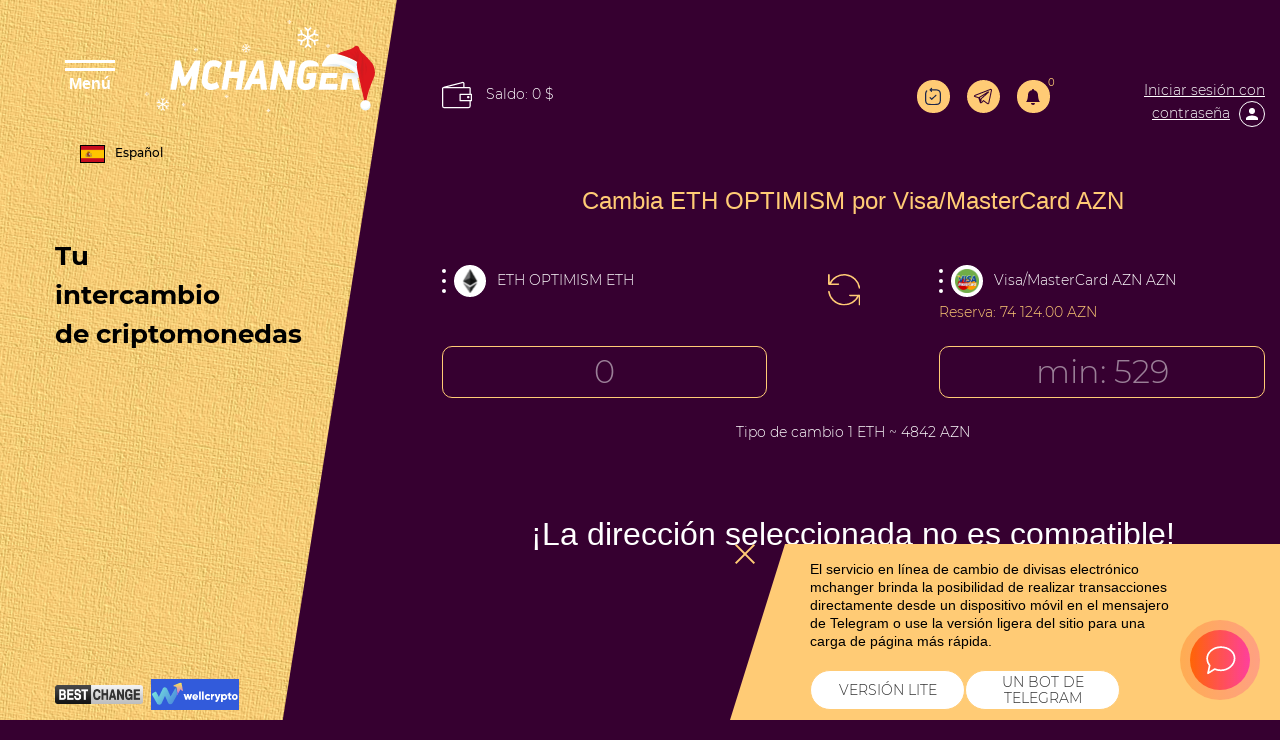

--- FILE ---
content_type: text/html; charset=UTF-8
request_url: https://mchanger.cc/es/eth-optimism-to-visa-mastercard-azn.html?legacy_source=ibwgr6mpcwocyxi5
body_size: 19436
content:
<!doctype html>
<html lang="es" xmlns="http://www.w3.org/1999/html">

<head>

  <meta charset="UTF-8">
  <meta name="viewport" content="width=device-width, initial-scale=1.0">
  <meta http-equiv="X-UA-Compatible" content="ie=edge">

  <link rel="stylesheet" type="text/css" href="/res/mchanger/css/style.css?v=7" />
  <link rel="stylesheet" type="text/css" href="/res/mchanger/css/chosen.css?v=7" />

  <title>
    Cambia ETH OPTIMISM por Visa/MasterCard AZN  </title>
  <meta name="description" content="" />
  <meta name="keywords" content="" />

  <meta name="og:title" content="Cambia ETH OPTIMISM por Visa/MasterCard AZN">
  <meta name="og:description" content="">
  <meta name="og:type" content="website">

  <meta name="format-detection" content="telephone=no">
  <meta name="theme-color" content="#98b0fc" />
  <link rel="manifest" href="/manifest.json">
  <link rel="icon" href="/res/mchanger/img/favicon3.png" type="image/x-icon" />
  <script type="text/javascript">
    if (window.parent.frames.length > 0) {
      window.stop();
    }
  </script>


  <!-- Bootstrap CSS -->
  <link rel="stylesheet" type="text/css" href="/res/mchanger/fonts/stylesheet.css" />
  <link rel="stylesheet" href="https://stackpath.bootstrapcdn.com/bootstrap/4.2.1/css/bootstrap.min.css"
    integrity="sha384-GJzZqFGwb1QTTN6wy59ffF1BuGJpLSa9DkKMp0DgiMDm4iYMj70gZWKYbI706tWS" crossorigin="anonymous">
  <link rel="stylesheet" href="/res/default/select2/css/select2.min.css"/>
  <link rel="stylesheet" type="text/css" href="/res/mchanger/css/style.css?v=7" />


</head>

<body class="index-page ">
  <div class="container-fluid">
    <div class="row">
      <div class="col-xl-4">
        <div class="row menu d-none d-xl-flex">
  <div class="col-12 align-self-start">

    <div class="menu_header">
      <button class="btn btn-primary-new btn-lng btn-change-language" data-toggle="dropdown" aria-haspopup="true" aria-expanded="false" style="position: relative;top: 120px;left: 30px;">
      <span class="icon">
        <img class="img-li-lang" src="/res/default/i/flags/es.png" alt="es">
      </span>
      Español
      </button>

      <div class="lang-menu-overlay"></div>

      <ul class="dropdown-menu dropdown-menu-right lang-menu">
        <div class="choose-lang">SELECCIONE IDIOMA</div>
        <button type="button" class="lang-close"> <img src="/res/mchanger/img/cross.png" alt=""/> </button>

                              <li class="lang-li">
              <a class="a-change-lang" href="/lang/ru/L2V0aC1vcHRpbWlzbS10by12aXNhLW1hc3RlcmNhcmQtYXpuLmh0bWw/bGVnYWN5X3NvdXJjZT1pYndncjZtcGN3b2N5eGk1/">
                <img class="img-li-lang" src="/res/default/i/flags/ru.png" alt="ru">
                Русский              </a>
            </li>
                      <li class="lang-li">
              <a class="a-change-lang" href="/lang/en/L2V0aC1vcHRpbWlzbS10by12aXNhLW1hc3RlcmNhcmQtYXpuLmh0bWw/bGVnYWN5X3NvdXJjZT1pYndncjZtcGN3b2N5eGk1/">
                <img class="img-li-lang" src="/res/default/i/flags/en.png" alt="en">
                English              </a>
            </li>
                      <li class="lang-li">
              <a class="a-change-lang" href="/lang/zh/L2V0aC1vcHRpbWlzbS10by12aXNhLW1hc3RlcmNhcmQtYXpuLmh0bWw/bGVnYWN5X3NvdXJjZT1pYndncjZtcGN3b2N5eGk1/">
                <img class="img-li-lang" src="/res/default/i/flags/zh.png" alt="zh">
                中文              </a>
            </li>
                      <li class="lang-li">
              <a class="a-change-lang" href="/lang/et/L2V0aC1vcHRpbWlzbS10by12aXNhLW1hc3RlcmNhcmQtYXpuLmh0bWw/bGVnYWN5X3NvdXJjZT1pYndncjZtcGN3b2N5eGk1/">
                <img class="img-li-lang" src="/res/default/i/flags/et.png" alt="et">
                Eesti              </a>
            </li>
                      <li class="lang-li">
              <a class="a-change-lang" href="/lang/es/L2V0aC1vcHRpbWlzbS10by12aXNhLW1hc3RlcmNhcmQtYXpuLmh0bWw/bGVnYWN5X3NvdXJjZT1pYndncjZtcGN3b2N5eGk1/">
                <img class="img-li-lang" src="/res/default/i/flags/es.png" alt="es">
                Español              </a>
            </li>
                      <li class="lang-li">
              <a class="a-change-lang" href="/lang/de/L2V0aC1vcHRpbWlzbS10by12aXNhLW1hc3RlcmNhcmQtYXpuLmh0bWw/bGVnYWN5X3NvdXJjZT1pYndncjZtcGN3b2N5eGk1/">
                <img class="img-li-lang" src="/res/default/i/flags/de.png" alt="de">
                Deutsch              </a>
            </li>
                      <li class="lang-li">
              <a class="a-change-lang" href="/lang/bg/L2V0aC1vcHRpbWlzbS10by12aXNhLW1hc3RlcmNhcmQtYXpuLmh0bWw/bGVnYWN5X3NvdXJjZT1pYndncjZtcGN3b2N5eGk1/">
                <img class="img-li-lang" src="/res/default/i/flags/bg.png" alt="bg">
                Български              </a>
            </li>
                      <li class="lang-li">
              <a class="a-change-lang" href="/lang/tr/L2V0aC1vcHRpbWlzbS10by12aXNhLW1hc3RlcmNhcmQtYXpuLmh0bWw/bGVnYWN5X3NvdXJjZT1pYndncjZtcGN3b2N5eGk1/">
                <img class="img-li-lang" src="/res/default/i/flags/tr.png" alt="tr">
                Türkçe              </a>
            </li>
          </ul>

      <label id="showMenu" class="nav-toggle new-year-logo">
        <div id="hedm" class="showCloseBtn" onclick="diplay_hide();return false;">
          <span></span>
          <span></span>
          <div class="closed">Menú</div>
          <div class="opened">Cerrar</div>
        </div>

        <a href="/es/">
          <img src="/res/mchanger/img/mcganger-ny.svg" alt="icon">
          </a>
      </label>
    </div>
  </div>
  <div class="col-12 align-items-center">
    <div class="menu_body">
      Tu<br>intercambio<br>de criptomonedas    </div>


    <div style="padding: 40px; margin-right: 90px">
      <a href="#"><img src="" alt=""></a>
    </div>

    <!--<div class="d-none d-xl-block" style="text-align: center; margin-left: 30px; margin-right: 150px">
      <a style="color: #000;" target="_blank" href="https://www.youtube.com/watch?v=cofz1LnJWnk">
        <svg style="width: 100px;" version="1.1" viewBox="0 0 68 48" width="100%"><path class="ytp-large-play-button-bg" d="M66.52,7.74c-0.78-2.93-2.49-5.41-5.42-6.19C55.79,.13,34,0,34,0S12.21,.13,6.9,1.55 C3.97,2.33,2.27,4.81,1.48,7.74C0.06,13.05,0,24,0,24s0.06,10.95,1.48,16.26c0.78,2.93,2.49,5.41,5.42,6.19 C12.21,47.87,34,48,34,48s21.79-0.13,27.1-1.55c2.93-0.78,4.64-3.26,5.42-6.19C67.94,34.95,68,24,68,24S67.94,13.05,66.52,7.74z" fill="#f00"></path><path d="M 45,24 27,14 27,34" fill="#fff"></path></svg>
      </a>
    </div>-->



    </div>
  <div class="col-8 align-self-end">
    <div class="menu_footer d-flex flex-wrap align-items-center">
      
      <!--        <a class="d-inline-block mr-1 mr-2 mt-2 " href="https://apps.apple.com/ru/app/mchange-%D0%BA%D1%83%D0%BF%D0%B8%D1%82%D1%8C-bitcoin/id1528398340" target="_blank">-->
<!--          <img src="/res/mchanger/i/app-store.png" height="35">-->
<!--        </a>-->
<!--        <a class="d-inline-block mr-2 mt-2" target="_blank" href="https://play.google.com/store/apps/details?id=com.mchangeapps.mchange"><img height="35" src="/res/mchanger/i/google-play-badge_en.png"></a>-->
        <!-- <a class="d-inline-block mr-2 mt-2" target="_blank" href="https://appgallery.huawei.com/#/app/C104690847"><img height="35" src="/res/mchanger/i/badge-huawei.png"></a> -->
            <!-- BestChange -->
     <div class="mt-2">
       <a class="mr-1" href="https://www.bestchange.com/mchange-exchanger.html" rel="nofollow" target="_blank">
       <img src="/res/mchanger/img/bestchange.png"
            title="Intercambio Bitcoin, Ethereum, QIWI, Advanced Cash"
            alt="agregador de intercambiadores electrónicos - агрегатор электронных обменников"
            width="88" border="0" />
       </a>

       <a href="https://wellcrypto.io/ru/exchangers/mchanger/" title="Сервис поиска выгодного курса обмена" rel="nofollow" target="_blank">
         <img src="/res/mchanger/img/wellcrypto.svg" width="88" height="31" border="0">
       </a>
     </div>
      <!-- <div style="width: 130px; height: 41px" id="ytWidget" class="test__translate"></div>-->
      
      <!-- BestChange -->
    </div>
  </div>
</div>

<div id="hidMenu" class="hiden_menu ny_style">
  <div  class="hiden_menu_logo">
    <label class="nav-toggle" onclick="diplay_hide();return false;">
      <picture>
          <source srcset="/res/mchanger/img/krest-2.png" media="(max-width: 576px)">
          <img alt="" src="/res/mchanger/img/krest.png">
      </picture>
      <picture>

        <img alt="" src="/res/mchanger/img/MCHANGER_Y.png">
      </picture>
    </label>
    <hr style="margin-top: 20px">
  </div>


  <ul>
    <li><a href="/es/">INTERCAMBIO</a></li>
    <li><a href="/es/reserve/">RESERVAS</a></li>
    <li><a href="/es/partners/">PARA SOCIOS</a></li>
    <li><a href="/es/discounts/">Descuentos</a></li>
    <li><a href="/es/reviews/">RESEÑAS</a></li>
    <li><a href="/es/contacts/">CONTACTOS</a></li>
    <li><a href="/es/rules/">REGLAS</a></li>
    <li><a href="/es/about/">GARANTÍAS</a></li>
    <li><a href="/es/news/">NOTICIAS</a></li>
    <li><a href="/es/faq/">PREGUNTAS FRECUENTES</a></li>
    <li><a href="/es/aml/">AML</a></li>
        <li><a href="#" data-modal="#register_modal">REGISTRARSE</a></li>
    </ul>
</div>



<script>
  document.addEventListener("DOMContentLoaded", function () {

    if($('.exchange__title').text()=="Совершай обмены в один клик" || window.location.href.indexOf('order-page') >-1 ){
      $('.menu_h').css("display","none");
    }
  });
</script>

      </div>
      <div class="col-xl-8 main">
        <div class="row h-100">
          <div class="col-12 align-items-start">
            <div class="main__conteiner">

                              <!--<div class="jce">
                  <button type="button" class="jce__close">
                    <img alt="" src="/res/mchanger/img/krest.png">
                  </button>
                  <span class="d-inline-block bb0">
                    <a class="d-inline-block mr-1 mr-2 mt-2 " href="https://apps.apple.com/ru/app/mchange-%D0%BA%D1%83%D0%BF%D0%B8%D1%82%D1%8C-bitcoin/id1528398340" target="_blank">
                      <img src="/res/mchanger/i/app-store.png" height="35">
                    </a>
                  </span>
                  <span class="d-inline-block bb0">
                    <a class="d-inline-block mt-2" target="_blank" href="https://play.google.com/store/apps/details?id=com.mchangeapps.mchange"><img height="35" src="/res/mchanger/i/google-play-badge_en.png"></a>
                     <a class="d-inline-block mr-2 mt-2" target="_blank" href="https://appgallery.huawei.com/#/app/C104690847"><img height="35" src="/res/mchanger/i/badge-huawei.png"></a>
                  </span>
                </div>-->
              <noscript>
  <div class="lite_offer">
    У Вас отключен JS, рекомендуем воспользоваться легкой версией сайта без JS, <a href="/lite/">Pasar</a>
  </div>
</noscript>
<div class="row main_header">
  <div class="col exchange_col col-lg-3">
    <a href="/es/" style="max-width: 170px; width: 170px; height: 40px; display: flex; align-items: center; justify-content: center; text-transform: none; font-size: 13px;" class="site_button">
       	Hacer un intercambio    </a>
  </div>
  <div class="col-12 col-sm-7 col-md-8 col-lg-6">
    <div class="headerBalanceWrp d-none d-xl-flex">
      <a href="/es/lk/balance/" data-modal="#login_modal">
        <img style="width: 30px;margin-right: 10px;" src="/res/mchanger/i/iconfinder_misc-_wallet_1276842.svg"/>
        <span class="headerBalance">
          Saldo: 0 $        </span>
      </a>
      </div>
    <div class="menu_mini">
      <div class="d-flex d-xl-none justify-content-between align-items-center">
        <a class="showCloseBtn" href="#">
          <img alt="" style="height: 23px" class="mini_menu_img menuOpn" src="/res/mchanger/img/menu_white.svg" onclick="diplay_hide();return false;">
          <img alt="" style="height: 23px" class="mini_menu_img menuCls d-sm-none" src="/res/mchanger/img/krest_w.svg" onclick="diplay_hide();return false;">
        </a>
        <a href="/es/">
          <img style="width: 160px; margin-left: 10px;" class="mini_menu_img_2 d-sm-none" src="/res/mchanger/img/mcganger-ny.svg" alt="">
          <img style="width: 160px; margin-left: 10px;" class="mini_menu_img_2 d-none d-sm-block" src="/res/mchanger/img/mcganger-ny.svg" alt="">
          </a>
      </div>
    </div>
  </div>

  <div class="col menu_log menu_log--desktop col-lg-3">
    <a href="/es/lite/" class="lite-version-link" data-toggle="tooltip" data-placement="bottom" title="versión lite del sitio">
      <svg xmlns="http://www.w3.org/2000/svg" width="19.5" height="21.5" viewBox="0 0 19.5 21.5">
        <g id="Revote" transform="translate(-2.25 -0.25)">
          <path id="Контур_15" data-name="Контур 15" d="M4.852,4.591A.75.75,0,0,0,3.784,3.539ZM8.4,2.777l-.534-.526a.75.75,0,0,0,0,1.053Zm1.216,2.3a.75.75,0,0,0,1.069-1.053Zm1.069-3.554A.75.75,0,1,0,9.616.474ZM12,20.25a39.93,39.93,0,0,1-4.836-.16,3.711,3.711,0,0,1-2.311-.954L3.784,20.188a5.175,5.175,0,0,0,3.177,1.388A41.059,41.059,0,0,0,12,21.75ZM2.25,11.863a42.9,42.9,0,0,0,.171,5.111,5.309,5.309,0,0,0,1.362,3.214l1.069-1.053a3.847,3.847,0,0,1-.944-2.358,41.811,41.811,0,0,1-.158-4.914Zm18,0a41.789,41.789,0,0,1-.158,4.914,3.847,3.847,0,0,1-.944,2.358l1.069,1.053a5.309,5.309,0,0,0,1.363-3.214,42.925,42.925,0,0,0,.171-5.111ZM12,21.75a41.058,41.058,0,0,0,5.039-.174,5.175,5.175,0,0,0,3.177-1.388l-1.069-1.053a3.711,3.711,0,0,1-2.311.954A39.93,39.93,0,0,1,12,20.25ZM12,3.477a39.949,39.949,0,0,1,4.836.16,3.71,3.71,0,0,1,2.311.954l1.069-1.053a5.176,5.176,0,0,0-3.177-1.388A41.041,41.041,0,0,0,12,1.977Zm9.75,8.387a42.926,42.926,0,0,0-.171-5.111,5.309,5.309,0,0,0-1.363-3.214L19.148,4.591a3.847,3.847,0,0,1,.944,2.358,41.791,41.791,0,0,1,.158,4.914Zm-18,0a41.813,41.813,0,0,1,.158-4.914,3.846,3.846,0,0,1,.944-2.358L3.784,3.539A5.309,5.309,0,0,0,2.421,6.752a42.905,42.905,0,0,0-.171,5.111ZM12,1.977c-1.415,0-2.62,0-3.638.051l.076,1.5c.972-.049,2.134-.049,3.562-.049ZM7.866,3.3l1.75,1.777,1.069-1.053L8.934,2.251Zm1.069,0,1.75-1.777L9.616.474,7.866,2.251Z" fill="#1c274c"/>
          <path id="Контур_16" data-name="Контур 16" d="M8.5,12.5l2,2,5-5" fill="none" stroke="#1c274c" stroke-linecap="round" stroke-linejoin="round" stroke-width="1.5"/>
        </g>
      </svg>
    </a>
        <a class="tg-header" target="_blank" href="/tg/?domain=MchangerExBot" data-toggle="tooltip" data-placement="bottom" title="Bot para cambios"></a>
    <button class="user-notification-bell" onclick="users_notification_open()">
  <svg xmlns="http://www.w3.org/2000/svg" width="16" height="16" fill="currentColor" class="bi bi-bell-fill" viewBox="0 0 16 16">
    <path d="M8 16a2 2 0 0 0 2-2H6a2 2 0 0 0 2 2zm.995-14.901a1 1 0 1 0-1.99 0A5.002 5.002 0 0 0 3 6c0 1.098-.5 6-2 7h14c-1.5-1-2-5.902-2-7 0-2.42-1.72-4.44-4.005-4.901z"/>
  </svg>
  <span class="unotification-total" data-total="0">0</span>
</button>          <a class="border-bot" data-modal="#login_modal"><span> Iniciar sesión con contraseña</span>
      <picture>
        <source srcset="/res/mchanger/img/ls_person-2.svg" media="(max-width: 576px)">
        <img style="height: 26px; margin-left: 5px;" src="/res/mchanger/img/ls_person.svg">
      </picture>
      </a>
      <div class="d-block d-xl-none balance-el">
        <a href="/es/lk/balance/" data-modal="#login_modal">
        <!-- <picture>
            <source srcset="/res/mchanger/i/iconfinder_misc-_wallet_1276842-2.svg" media="(max-width: 576px)">
            <img style="width: 30px;margin-right: 10px;" src="/res/mchanger/i/iconfinder_misc-_wallet_1276842.svg"/>
        </picture> -->
          <span class="headerBalance">Saldo: 0 $</span>
        </a>
      </div>
    </div>



</div>

<div class="lang-drop-menu" style="position: relative;top: -100px;left: 5px;">
  <button class="btn btn-primary-new btn-lng btn-change-language" data-toggle="dropdown" aria-haspopup="true" aria-expanded="false" style="position: relative;top: 120px;left: 30px;">
    <span class="icon">
        <img class="img-li-lang" src="/res/default/i/flags/es.png" alt="es">
      </span>
    Español
    </button>

  <div class="lang-menu-overlay"></div>

  <ul class="dropdown-menu dropdown-menu-right lang-menu">
    <div class="choose-lang">SELECCIONE IDIOMA</div>
    <button type="button" class="lang-close"> <img src="/res/mchanger/img/cross.png" alt=""/> </button>

                  <li class="lang-li">
          <a class="a-change-lang" href="/lang/ru/L2V0aC1vcHRpbWlzbS10by12aXNhLW1hc3RlcmNhcmQtYXpuLmh0bWw/bGVnYWN5X3NvdXJjZT1pYndncjZtcGN3b2N5eGk1/">
            <img class="img-li-lang" src="/res/default/i/flags/ru.png" alt="ru">
            Русский          </a>
        </li>
              <li class="lang-li">
          <a class="a-change-lang" href="/lang/en/L2V0aC1vcHRpbWlzbS10by12aXNhLW1hc3RlcmNhcmQtYXpuLmh0bWw/bGVnYWN5X3NvdXJjZT1pYndncjZtcGN3b2N5eGk1/">
            <img class="img-li-lang" src="/res/default/i/flags/en.png" alt="en">
            English          </a>
        </li>
              <li class="lang-li">
          <a class="a-change-lang" href="/lang/zh/L2V0aC1vcHRpbWlzbS10by12aXNhLW1hc3RlcmNhcmQtYXpuLmh0bWw/bGVnYWN5X3NvdXJjZT1pYndncjZtcGN3b2N5eGk1/">
            <img class="img-li-lang" src="/res/default/i/flags/zh.png" alt="zh">
            中文          </a>
        </li>
              <li class="lang-li">
          <a class="a-change-lang" href="/lang/et/L2V0aC1vcHRpbWlzbS10by12aXNhLW1hc3RlcmNhcmQtYXpuLmh0bWw/bGVnYWN5X3NvdXJjZT1pYndncjZtcGN3b2N5eGk1/">
            <img class="img-li-lang" src="/res/default/i/flags/et.png" alt="et">
            Eesti          </a>
        </li>
              <li class="lang-li">
          <a class="a-change-lang" href="/lang/es/L2V0aC1vcHRpbWlzbS10by12aXNhLW1hc3RlcmNhcmQtYXpuLmh0bWw/bGVnYWN5X3NvdXJjZT1pYndncjZtcGN3b2N5eGk1/">
            <img class="img-li-lang" src="/res/default/i/flags/es.png" alt="es">
            Español          </a>
        </li>
              <li class="lang-li">
          <a class="a-change-lang" href="/lang/de/L2V0aC1vcHRpbWlzbS10by12aXNhLW1hc3RlcmNhcmQtYXpuLmh0bWw/bGVnYWN5X3NvdXJjZT1pYndncjZtcGN3b2N5eGk1/">
            <img class="img-li-lang" src="/res/default/i/flags/de.png" alt="de">
            Deutsch          </a>
        </li>
              <li class="lang-li">
          <a class="a-change-lang" href="/lang/bg/L2V0aC1vcHRpbWlzbS10by12aXNhLW1hc3RlcmNhcmQtYXpuLmh0bWw/bGVnYWN5X3NvdXJjZT1pYndncjZtcGN3b2N5eGk1/">
            <img class="img-li-lang" src="/res/default/i/flags/bg.png" alt="bg">
            Български          </a>
        </li>
              <li class="lang-li">
          <a class="a-change-lang" href="/lang/tr/L2V0aC1vcHRpbWlzbS10by12aXNhLW1hc3RlcmNhcmQtYXpuLmh0bWw/bGVnYWN5X3NvdXJjZT1pYndncjZtcGN3b2N5eGk1/">
            <img class="img-li-lang" src="/res/default/i/flags/tr.png" alt="tr">
            Türkçe          </a>
        </li>
      </ul>
</div>

<div class="row">
  <div class="col-12 col-sm-8">
      </div>
</div>


<div class="right_sidebar" id="login_modal" style="display: none">
  <div class="right_content" id="rev_content">

    <div class="close_menur">
      <img class="d-none" style="height: 30px" src="/res/mchanger/img/krest%20(2).svg" class="close_menu_img">
      <img class="close_men" style="height: 30px" src="/res/mchanger/img/krest_f.svg" class="close_menu_img">
    </div>

    <div class="someblock-1" id="auth-form">

      <div class="big-title">
         	Iniciar sesión con contraseña      </div>

      <div class="row com justify-content-md-center" id="authForm">
        
<div id="wrapper-17687968857461" class="col-12 mt-5 loginmt">

  <div class="form-group">
    <input class="f-input" name="email" id="email-17687968857461" autocomplete="off" placeholder="Correo electrónico" type="text">
  </div>

  <button class="site_button_new btn-block mt-5 mb-3" id="next-17687968857461" >Continuar</button>

<script>
(() => {
  let nextStep = () => Query({
    action: 'get-auth-step-2',
    email: $("#email-17687968857461").val(),
    csrf_token: "29ef7a66160e94ed0785f7f1afac2974"
  }, VR.stdQueryResultHandler(function(data){
    $('#authForm').empty().html(data.html)
  }), VR.stdQueryExtraOptions('/', true));

  let fn = function()
  {
    VR.on('click', "#next-17687968857461", () => nextStep());
    VR.on('keydown', window.document, e => e.keyCode === 13 ? nextStep() : true);

    "use strict";

    $('#input-login').on('change paste keyup', function(e) {
      let firstValue = $(this).val();
      if (firstValue[0] === '@' && firstValue[1] !== '@') {
        $('.form-group-pass-wrapper2').removeClass('d-md-block');
        $('.form-group-pass-wrapper').hide(400);
      }else{
        $('.form-group-pass-wrapper2').addClass('d-md-block');
        $('.form-group-pass-wrapper').show(400);
      }
    });
  }

  let waitVR = function(){'VR' in window ? fn() : window.setTimeout(waitVR, 100);};
  waitVR();
})();
</script>

</div>      </div>

      <div class="text-center">
        <a href="/lostpass/" data-modal="#pass_req">Ha olvidado la contraseña?</a><br />
        <a href="/registration/" data-modal="#register_modal">Registrarse</a>
      </div>

    </div>
  </div>
</div>

<div class="right_sidebar" id="register_modal" style="display: none" >
  <div class="right_content">

    <div class="close_menur ">
      <img class="d-none" style="height: 30px" src="/res/mchanger/img/krest%20(2).svg" class="close_menu_img">
      <img class="close_men" style="height: 30px" src="/res/mchanger/img/krest_f.svg" class="close_menu_img">
    </div>

    <div class="someblock-1">

      <div class="big-title">
         	Rápido Registrarse      </div>

      <form id="registrationh" class="row justify-content-md-center" action="/registration/" method="POST">
  <div class="col-md-8">
    <div class="form-group">
      <input class="f-input" type="text" placeholder="Su correo electrónico:" type="email" name="rmail" required>
    </div>
    <div class="form-group">
      <input class="f-input" type="password" placeholder="Contraseña" type="password" name="rpwd" required>
    </div>
    <div class="form-group">
      <input class="f-input" type="password" placeholder="Contraseña una vez más" type="password" name="rpwd2" required>
    </div>
    <p><small><strong>Atencíon!</strong>La contraseña debe constar de 8 o más caracteres, letras mayúsculas y minúsculas, así como números</small></p>

    <div class="captcha mt-2 mb-2"><div id="register-recaptcha"></div></div>

    <div class="form-group">
      <div class="chek_reg" style="margin-top: 0px!important;">
        <label><input style="margin-top: 0px !important;" class="f-input" type="checkbox" name="rcheck" id="privacy">
          Estoy de acuerdo con <a href="/es/rules/" target="_blank">reglas de servicio</a></label>
      </div>
    </div>
    <div class="form-group">
      <div class="chek_reg" style="margin-top: 0px!important;">
        <label><input style="margin-top: 0px !important;" class="f-input" type="checkbox" name="subscription" id="mailing">
           	Quiero recibir boletines del servicio </label>
      </div>
    </div>

    <div class="showMsg"></div>

    <div class="form-group">
      <button class="site_button_new site-button btn-block" type="submit">Registrarse</button>
    </div>
    <div class="text-center mb-3">
      <a href="#" data-modal="#login_modal">Iniciar sesión  	bajo contraseña</a>
    </div>
  </div>
</form>


    </div>
  </div>
</div>

<div class="right_sidebar" id="pass_req" style="display: none" >
  <div class="right_content">

    <div class="close_menur ">
      <img class="close_men" style="height: 30px" src="/res/mchanger/img/krest_f.svg" class="close_menu_img">
    </div>

    <div class="someblock-1">

      <div class="big-title">
         	Recordar contraseña      </div>

      <div id="restpassword" class="row com justify-content-md-center" action="/lostpass/" method="post">
  <div class="col-md-8">
    <div class="form-group">
      <input class="f-input" type="text" placeholder="Su correo electrónico" type="email" name="email" required>
    </div>

    <div class="form-group captcha mb-3">
      <div id="lostpass-recaptcha"></div>    </div>

    <div class="form-group">
      <button class="site_button_new btn-block">Recuperar</button>
    </div>

    <input type="hidden" name="action" value="restore-s1" class="f-input"/>
    <div class="alert alert-danger lpeme" style="display:none;"></div>
    <div class="alert alert-success lpems" style="display:none;"></div>

  </div>
</div>
    </div>
  </div>
</div>


<script>
(function(){
  let fn = function()
  {
    $('#login').on('submit' ,function(){
      let form = VR.readForm($("#login").get(0));
      if ('captchaPP' in window && 'captchaProvider' in window)
        form[captchaPP] = captchaProvider.getResponse( multicaptcha['auth-recaptcha'] );

      if(form && typeof form === 'object'){
        form.action = 'signin';
        Query(form, function(data){

          if (data && typeof data === 'object')
          {
            if (data.status === 'success')
              window.location.reload();

            if('redirect_url' in data){
              if(data.redirect_url){
                window.location.href = data.redirect_url;
              }else{
                window.location.reload();
              }
              return true;
            }

            if(typeof multicaptcha === 'object' && 'auth-recaptcha' in multicaptcha){
              captchaProvider.reset(multicaptcha["auth-recaptcha"]);
            }

            if(data.status == 'html')
              return $('.user-security-check').html(data.msg);
            else
              $('.user-security-check').html('');


            if('attempt' in data && data.attempt > 2)
            {
              $("#login .captcha").show();
              $("#login .captcha").addClass("visible");
            }

            if (data.status === 'error')
            {
              if($("#login .alert").length){
                $("#login .alert").remove();
              }
              $("#login .captcha").after("<div class='alert alert-danger'>" + data.msg + "</div>")
            }

          }

        }, {url: "/es/"});
      }
      return false;
    });

    $('#registration').on('submit',  function(){
      let form = VR.readForm($("#registration").get(0));
      if ('captchaPP' in window && 'captchaProvider' in window)
        form[captchaPP] = captchaProvider.getResponse( multicaptcha['register-recaptcha'] );
      form.action = 'registration';

      if(form && typeof form === 'object'){
        Query(form, function(data){
          VR.captcha_reset("register-recaptcha");
          if(data.status === 'error'){
            $('#registration .showMsg').html('<div class="alert alert-danger">'+data.msg+'</div>')
          }else{
            window.location = '/';
          }
        }, {url: "/registration/"});
      }
      return false;
    });

    $('#registrationh').on('submit',  function(){
      let form = VR.readForm($("#registrationh").get(0));
      if ('captchaPP' in window && 'captchaProvider' in window)
        form[captchaPP] = captchaProvider.getResponse( multicaptcha['register-recaptcha'] );
      form.action = 'registration';

      if(form && typeof form === 'object'){
        Query(form, function(data){
          VR.captcha_reset("register-recaptcha");
          if(data.status === 'error'){
            $('#registrationh .showMsg').html('<div class="alert alert-danger">'+data.msg+'</div>')
          }else{
            window.location = '/';
          }
        }, {url: "/registration/"});
      }
      return false;
    });

    $("#restpassword .site_button_new").on("click", function(){
      let o = null;

      $(".lpems,.lpeme").hide();
      o = VR.readForm('#restpassword');

      if($("#lostpass-recaptcha").length && 'captchaPP' in window && 'captchaProvider' in window){
        o[captchaPP] = captchaProvider.getResponse( multicaptcha['lostpass-recaptcha'] );
      }

      return Query(o, function(data){
        VR.captcha_reset("lostpass-recaptcha");
        if(typeof data == 'object'){
          switch(data.status){
            case "error":
              $(".lpeme").show().text(data.msg);
              break;
            default:
              $(".lpems").show().text(data.msg);
              setTimeout(function(){
                window.location.href = '/';
              }, 1000);
              break;
          }
        }

      }, {url : '/lostpass/'});
    });
  }

  let waitVR = function(){'VR' in window ? fn() : window.setTimeout(waitVR, 100);};
  waitVR();
})();
</script>
<script>
  document.addEventListener("DOMContentLoaded", function () {
    $('.selBalValute').each(function(){
      $(this).prepend($(this).find('.item.active'));
    });
    $(document).mouseup( function(e){
      var div = $( ".selBalValute" );
      if ( !div.is(e.target)
        && div.has(e.target).length === 0 ) {
        div.removeClass('opened').addClass('closed');
      }
    });

    $('.selBalValute').on('click', '.item', function() {
      let par = $('.selBalValute');
      if ($(this).hasClass('active') && par.hasClass('closed')) {
        par.removeClass('closed').addClass('opened')
      } else if ($(this).hasClass('active') && par.hasClass('opened')) {
        par.removeClass('opened').addClass('closed')
      } else if ($(this).hasClass('active') == false) {
        par.find('.item').removeClass('active');
        $(this).addClass('active');
        return Query({ action: "change_balance_valute", valute: $(this).attr('attr-val')}, function(data){
          $('.headerBalance').empty().text(data);
          par.removeClass('opened').addClass('closed');
          $('.selBalValute').each(function(){
            $(this).prepend($(this).find('.item.active'));
          });
        }, {url: '/es/'});
      }
    });
  });
</script>
              


<div style="margin-bottom: 30px;margin-top: 60px;text-align: center;color: #ffcb75;">
  <h1 id="mainPageTitle" data-type="title" style="font-size: 24px;">
    Cambia ETH OPTIMISM por Visa/MasterCard AZN  </h1>
</div>


<div action="" id="excform">

<div class="row">
  <div class="col-12 col-sm">
    <div class="exchange__valutes" data-direct="from">
      <a href="#" class="psl" onclick="blur()"> <span class="icon-fval"><img alt="" class="fval" src="/res/exchangebox/uploads/ps/ps-ethereum.png"></span><span class="ps-name">ETH OPTIMISM ETH</span></a>
    </div>
    <div class="exchange__sum">
      <input class="f-input" type="text" name="summ1" id="from_summ" value="" placeholder="0"  >
    </div>
  </div>

  <div class="col-12 col-sm-2 exchange__img">
    <a href="#" class="crossBtn" id="crossBtn">
      <img alt="" src="/res/mchanger/img/rechange.svg">
    </a>
  </div>

  <div class="col-12 col-sm">
    <div class="exchange__valutes reserv-row"  data-direct="to">
      <a href="#" class="psl" onclick="blur()">  <span class="icon-fval"><img alt="" class="fval" src="/res/exchangebox/uploads/ps/ps-visamc_v2.png"></span><span class="ps-name">Visa/MasterCard AZN AZN</span> </a>
      <div class="reserv">
        Reserva: <span class="reserve-value">74 124.00 AZN</span>
      </div>
    </div>
    <div class="exchange__sum">
      <input class="f-input" type="text" name="summ2" id="to_summ" value="" placeholder="min: 529" >
    </div>
  </div>

  <div class="col-12">
    <div class="exchange__rate mt-4 mb-3"> Tipo de cambio      <span id="xc-com">
                  1 ETH ~ 4842 AZN        </span>
    </div>
  </div>

</div>

<div class="" id="props">

    <h3 class="error-msg w-100" style="padding:20px;text-align:center"><h2 class="w-100 my-3 text-center">¡La dirección seleccionada no es compatible!</h2></h3>
  
  <div class="exchange__info row justify-content-between">
    <div class="col-md-6 col-lg-5">
      <div class="d-flex flex-wrap" id="props-left">
              </div>
    </div>
    <div class="col-md-6 col-lg-5">
      <div class="d-flex flex-wrap" id="props-right">
              </div>
    </div>
    <div class="col-12 mt-3">
      <div class="d-flex flex-wrap" id="props-other">
              </div>
    </div>
  </div>

</div>



<div class="text-center form-group__row mt-5">
  <div class="form-group__left">
  </div>

  <div class="step-fri-wrap" style="width: 300px;">
    <button style="width: 100%; height: 55px" id="step_fri" data-wait="Espere" class="site_button">INTERCAMBIAR</button>
  </div>
</div>
<div class="step-fri-wrap-bottom">
    <label class="check-agree">
          <input type="checkbox" class="f-input" name="agreement">
      <span></span>
    Estoy de acuerdo con <a href="/es/rules/" target="_blank" class="link">las reglas del cambio</a>.
    Con la política <a href="/es/aml/" target="_blank" class="link">AML/KYC</a> acordar.
  </label>
  </div>

<input type="hidden" name="direct" value="0" class="f-input"/>
<input type="hidden" name="c1" value="518" class="f-input"/>
<input type="hidden" name="c2" value="516" class="f-input"/>
<input type="hidden" name="city" value="" class="f-input"/>
<input type="hidden" name="id" value="" class="f-input">
<input type="hidden" name="action" value="toPreliminary"/>

</div>

<div class="right_sidebar" id="switchpayment" style="display: none" >

  <div id="switchpayments" class="right_content someblock-3 colist wBlockAuto">

    <div class="scroll-y-avto">
    <div class="close_menu" onclick="hide()">
      <img class="close_men d-none d-xl-inline-block" style="height: 30px" src="/res/mchanger/img/krest_f.svg" class="close_menu_img">
      <img class="close_men d-xl-none" style="height: 30px" src="/res/mchanger/img/krest_f.svg" class="close_menu_img">
    </div>


    <div class="big-title">
      Elija su moneda    </div>

    <div class="valute-search">
      <input type="text" placeholder="Buscar moneda" class="f-input">
    </div>

    <div class="pslist">
      <div class="row mr-2 pr-5">
          <div class="col-sm-6 col-md-4 col-xl-4 mb-2 mytab" data-tab="crypto">
    <span class="psname" data-group="crypto">Criptomonedas</span>
    
    
    <div style="display: flex" class="col-md mt-1 align-items-center pslist_elem currency-content__item"
         data-id="425"
         data-psid="425"
         data-group="crypto"
         data-ps-group="crypto"
         data-valute="UUSD"
         data-in="1"
         data-out="1"
    >
      <div><img src="/res/exchangebox/uploads/ps/ps-uusd.png" alt=""/></div>
      <div style="margin-left: 20px">
        <span class="currency-content__item-name">Utopia USD (UUSD)</span>
        <div style="margin-top: -6px" class='rez'>
          58286 UUSD</div>
      </div>
    </div>

    
    
    <div style="display: flex" class="col-md mt-1 align-items-center pslist_elem currency-content__item"
         data-id="548"
         data-psid="548"
         data-group="crypto"
         data-ps-group="crypto"
         data-valute="CRP"
         data-in="1"
         data-out="1"
    >
      <div><img src="/res/exchangebox/uploads/ps/ps-crp.png" alt=""/></div>
      <div style="margin-left: 20px">
        <span class="currency-content__item-name">Crypton (CRP)</span>
        <div style="margin-top: -6px" class='rez'>
          24790 CRP</div>
      </div>
    </div>

    
    
    <div style="display: flex" class="col-md mt-1 align-items-center pslist_elem currency-content__item"
         data-id="12"
         data-psid="12"
         data-group="crypto"
         data-ps-group="crypto"
         data-valute="BTC"
         data-in="1"
         data-out="1"
    >
      <div><img src="/res/mchanger/i/ps/btc.png" alt=""/></div>
      <div style="margin-left: 20px">
        <span class="currency-content__item-name">Bitcoin (BTC)</span>
        <div style="margin-top: -6px" class='rez'>
          89 BTC</div>
      </div>
    </div>

    
    
    <div style="display: flex" class="col-md mt-1 align-items-center pslist_elem currency-content__item"
         data-id="72"
         data-psid="72"
         data-group="crypto"
         data-ps-group="crypto"
         data-valute="XMR"
         data-in="1"
         data-out="1"
    >
      <div><img src="/res/exchangebox/uploads/svg/monero.svg" alt=""/></div>
      <div style="margin-left: 20px">
        <span class="currency-content__item-name">Monero</span>
        <div style="margin-top: -6px" class='rez'>
          55569 XMR</div>
      </div>
    </div>

    
    
    <div style="display: flex" class="col-md mt-1 align-items-center pslist_elem currency-content__item"
         data-id="42"
         data-psid="42"
         data-group="crypto"
         data-ps-group="crypto"
         data-valute="ETH"
         data-in="1"
         data-out="1"
    >
      <div><img src="/res/exchangebox/uploads/ps/ps-eth-dark.png" alt=""/></div>
      <div style="margin-left: 20px">
        <span class="currency-content__item-name">Ethereum (ETH)</span>
        <div style="margin-top: -6px" class='rez'>
          1830 ETH</div>
      </div>
    </div>

    
    
    <div style="display: flex" class="col-md mt-1 align-items-center pslist_elem currency-content__item"
         data-id="13"
         data-psid="13"
         data-group="crypto"
         data-ps-group="crypto"
         data-valute="LTC"
         data-in="1"
         data-out="1"
    >
      <div><img src="/res/mchanger/i/ps/ltc.png" alt=""/></div>
      <div style="margin-left: 20px">
        <span class="currency-content__item-name">Litecoin</span>
        <div style="margin-top: -6px" class='rez'>
          22228 LTC</div>
      </div>
    </div>

    
    
    <div style="display: flex" class="col-md mt-1 align-items-center pslist_elem currency-content__item"
         data-id="542"
         data-psid="542"
         data-group="crypto"
         data-ps-group="crypto"
         data-valute="XAUT"
         data-in="1"
         data-out="1"
    >
      <div><img src="/res/exchangebox/uploads/ps/ps-xaut.png" alt=""/></div>
      <div style="margin-left: 20px">
        <span class="currency-content__item-name">Tether Gold</span>
        <div style="margin-top: -6px" class='rez'>
          277 XAUT</div>
      </div>
    </div>

    
    
    <div style="display: flex" class="col-md mt-1 align-items-center pslist_elem currency-content__item"
         data-id="171"
         data-psid="171"
         data-group="crypto"
         data-ps-group="crypto"
         data-valute="USDT"
         data-in="1"
         data-out="1"
    >
      <div><img src="/res/mchanger/i/ps/usdt.png" alt=""/></div>
      <div style="margin-left: 20px">
        <span class="currency-content__item-name">Tether (USDT)</span>
        <div style="margin-top: -6px" class='rez'>
          1596393 USDT</div>
      </div>
    </div>

    
    
    <div style="display: flex" class="col-md mt-1 align-items-center pslist_elem currency-content__item"
         data-id="117"
         data-psid="117"
         data-group="crypto"
         data-ps-group="crypto"
         data-valute="USDC"
         data-in="1"
         data-out="1"
    >
      <div><img src="/res/exchangebox/uploads/ps88/usdc.png" alt=""/></div>
      <div style="margin-left: 20px">
        <span class="currency-content__item-name">USD Coin (USDC)</span>
        <div style="margin-top: -6px" class='rez'>
          1022821 USDC</div>
      </div>
    </div>

    
    
    <div style="display: flex" class="col-md mt-1 align-items-center pslist_elem currency-content__item"
         data-id="259"
         data-psid="259"
         data-group="crypto"
         data-ps-group="crypto"
         data-valute="DAI"
         data-in="1"
         data-out="1"
    >
      <div><img src="/res/exchangebox/uploads/ps/ps-dai.png" alt=""/></div>
      <div style="margin-left: 20px">
        <span class="currency-content__item-name">Dai (DAI)</span>
        <div style="margin-top: -6px" class='rez'>
          4571468 DAI</div>
      </div>
    </div>

    
    
    <div style="display: flex" class="col-md mt-1 align-items-center pslist_elem currency-content__item"
         data-id="90"
         data-psid="90"
         data-group="crypto"
         data-ps-group="crypto"
         data-valute="BNB"
         data-in="1"
         data-out="1"
    >
      <div><img src="/res/exchangebox/uploads/svg/bnb.svg" alt=""/></div>
      <div style="margin-left: 20px">
        <span class="currency-content__item-name">BNB BEP20</span>
        <div style="margin-top: -6px" class='rez'>
          78 BNB</div>
      </div>
    </div>

    
    
    <div style="display: flex" class="col-md mt-1 align-items-center pslist_elem currency-content__item"
         data-id="380"
         data-psid="380"
         data-group="crypto"
         data-ps-group="crypto"
         data-valute="POL"
         data-in="1"
         data-out="1"
    >
      <div><img src="/res/exchangebox/uploads/ps/ps-pol.png" alt=""/></div>
      <div style="margin-left: 20px">
        <span class="currency-content__item-name">Polygon (POL)</span>
        <div style="margin-top: -6px" class='rez'>
          522878 POL</div>
      </div>
    </div>

    
    
    <div style="display: flex" class="col-md mt-1 align-items-center pslist_elem currency-content__item"
         data-id="404"
         data-psid="404"
         data-group="crypto"
         data-ps-group="crypto"
         data-valute="AVAX"
         data-in="1"
         data-out="1"
    >
      <div><img src="/res/exchangebox/uploads/ps/ps-avax.png" alt=""/></div>
      <div style="margin-left: 20px">
        <span class="currency-content__item-name">Avalanche (AVAX)</span>
        <div style="margin-top: -6px" class='rez'>
          21370 AVAX</div>
      </div>
    </div>

    
    
    <div style="display: flex" class="col-md mt-1 align-items-center pslist_elem currency-content__item"
         data-id="300"
         data-psid="300"
         data-group="crypto"
         data-ps-group="crypto"
         data-valute="OP"
         data-in="1"
         data-out="1"
    >
      <div><img src="/res/exchangebox/uploads/ps/ps-op.png" alt=""/></div>
      <div style="margin-left: 20px">
        <span class="currency-content__item-name">Optimism (OP)</span>
        <div style="margin-top: -6px" class='rez'>
          231474 OP</div>
      </div>
    </div>

    
    
    <div style="display: flex" class="col-md mt-1 align-items-center pslist_elem currency-content__item"
         data-id="544"
         data-psid="544"
         data-group="crypto"
         data-ps-group="crypto"
         data-valute="ARB"
         data-in="1"
         data-out="1"
    >
      <div><img src="/res/exchangebox/uploads/ps/ps-arbitrum.png" alt=""/></div>
      <div style="margin-left: 20px">
        <span class="currency-content__item-name">Arbitrum</span>
        <div style="margin-top: -6px" class='rez'>
          642291 ARB</div>
      </div>
    </div>

    
    
    <div style="display: flex" class="col-md mt-1 align-items-center pslist_elem currency-content__item"
         data-id="367"
         data-psid="367"
         data-group="crypto"
         data-ps-group="crypto"
         data-valute="SOL"
         data-in="1"
         data-out="1"
    >
      <div><img src="/res/exchangebox/uploads/ps/ps-solana.png?v=2" alt=""/></div>
      <div style="margin-left: 20px">
        <span class="currency-content__item-name">Solana</span>
        <div style="margin-top: -6px" class='rez'>
          5245 SOL</div>
      </div>
    </div>

    
    
    <div style="display: flex" class="col-md mt-1 align-items-center pslist_elem currency-content__item"
         data-id="84"
         data-psid="84"
         data-group="crypto"
         data-ps-group="crypto"
         data-valute="TRX"
         data-in="1"
         data-out="1"
    >
      <div><img src="/res/mchanger/i/ps/trx2.png" alt=""/></div>
      <div style="margin-left: 20px">
        <span class="currency-content__item-name">Tron</span>
        <div style="margin-top: -6px" class='rez'>
          2830502 TRX</div>
      </div>
    </div>

    
    
    <div style="display: flex" class="col-md mt-1 align-items-center pslist_elem currency-content__item"
         data-id="417"
         data-psid="417"
         data-group="crypto"
         data-ps-group="crypto"
         data-valute="TONCOIN"
         data-in="1"
         data-out="1"
    >
      <div><img src="/res/exchangebox/uploads/ps/ps-toncoin2.png" alt=""/></div>
      <div style="margin-left: 20px">
        <span class="currency-content__item-name">Toncoin</span>
        <div style="margin-top: -6px" class='rez'>
          133486 TONCOIN</div>
      </div>
    </div>

    
    
    <div style="display: flex" class="col-md mt-1 align-items-center pslist_elem currency-content__item"
         data-id="474"
         data-psid="474"
         data-group="crypto"
         data-ps-group="crypto"
         data-valute="NEAR"
         data-in="1"
         data-out="1"
    >
      <div><img src="/res/exchangebox/uploads/ps/ps-near2.png" alt=""/></div>
      <div style="margin-left: 20px">
        <span class="currency-content__item-name">NEAR Protocol</span>
        <div style="margin-top: -6px" class='rez'>
          155748 NEAR</div>
      </div>
    </div>

    
    
    <div style="display: flex" class="col-md mt-1 align-items-center pslist_elem currency-content__item"
         data-id="419"
         data-psid="419"
         data-group="crypto"
         data-ps-group="crypto"
         data-valute="ETH"
         data-in="1"
         data-out="1"
    >
      <div><img src="/res/exchangebox/uploads/ps/ps-weth.png" alt=""/></div>
      <div style="margin-left: 20px">
        <span class="currency-content__item-name">Éter envuelto (WETH)</span>
        <div style="margin-top: -6px" class='rez'>
          213 ETH</div>
      </div>
    </div>

    
    
    <div style="display: flex" class="col-md mt-1 align-items-center pslist_elem currency-content__item"
         data-id="75"
         data-psid="75"
         data-group="crypto"
         data-ps-group="crypto"
         data-valute="ETC"
         data-in="1"
         data-out="1"
    >
      <div><img src="/res/exchangebox/uploads/svg/ethereum_classic.svg" alt=""/></div>
      <div style="margin-left: 20px">
        <span class="currency-content__item-name">Ethereum classic (ETC)</span>
        <div style="margin-top: -6px" class='rez'>
          21693 ETC</div>
      </div>
    </div>

    
    
    <div style="display: flex" class="col-md mt-1 align-items-center pslist_elem currency-content__item"
         data-id="55"
         data-psid="55"
         data-group="crypto"
         data-ps-group="crypto"
         data-valute="ZEC"
         data-in="1"
         data-out="1"
    >
      <div><img src="/res/exchangebox/uploads/svg/zcash.svg" alt=""/></div>
      <div style="margin-left: 20px">
        <span class="currency-content__item-name">ZCash</span>
        <div style="margin-top: -6px" class='rez'>
          30889 ZEC</div>
      </div>
    </div>

    
    
    <div style="display: flex" class="col-md mt-1 align-items-center pslist_elem currency-content__item"
         data-id="272"
         data-psid="272"
         data-group="crypto"
         data-ps-group="crypto"
         data-valute="DASH"
         data-in="1"
         data-out="1"
    >
      <div><img src="/res/exchangebox/uploads/ps88/ps-dash2.png" alt=""/></div>
      <div style="margin-left: 20px">
        <span class="currency-content__item-name">Dash</span>
        <div style="margin-top: -6px" class='rez'>
          20125 DASH</div>
      </div>
    </div>

    
    
    <div style="display: flex" class="col-md mt-1 align-items-center pslist_elem currency-content__item"
         data-id="62"
         data-psid="62"
         data-group="crypto"
         data-ps-group="crypto"
         data-valute="BCH"
         data-in="1"
         data-out="1"
    >
      <div><img src="/res/exchangebox/uploads/svg/bitcoin-cash.svg" alt=""/></div>
      <div style="margin-left: 20px">
        <span class="currency-content__item-name">Bitcoin Cash</span>
        <div style="margin-top: -6px" class='rez'>
          1741 BCH</div>
      </div>
    </div>

    
    
    <div style="display: flex" class="col-md mt-1 align-items-center pslist_elem currency-content__item"
         data-id="70"
         data-psid="70"
         data-group="crypto"
         data-ps-group="crypto"
         data-valute="XRP"
         data-in="1"
         data-out="1"
    >
      <div><img src="/res/exchangebox/uploads/svg/ripple.svg" alt=""/></div>
      <div style="margin-left: 20px">
        <span class="currency-content__item-name">Ripple</span>
        <div style="margin-top: -6px" class='rez'>
          1610054 XRP</div>
      </div>
    </div>

    
    
    <div style="display: flex" class="col-md mt-1 align-items-center pslist_elem currency-content__item"
         data-id="80"
         data-psid="80"
         data-group="crypto"
         data-ps-group="crypto"
         data-valute="XLM"
         data-in="1"
         data-out="1"
    >
      <div><img src="/res/exchangebox/uploads/svg/stellar.svg" alt=""/></div>
      <div style="margin-left: 20px">
        <span class="currency-content__item-name">Stellar</span>
        <div style="margin-top: -6px" class='rez'>
          607804 XLM</div>
      </div>
    </div>

    
    
    <div style="display: flex" class="col-md mt-1 align-items-center pslist_elem currency-content__item"
         data-id="223"
         data-psid="223"
         data-group="crypto"
         data-ps-group="crypto"
         data-valute="ATOM"
         data-in="1"
         data-out="1"
    >
      <div><img src="/res/exchangebox/uploads/ps/ps-atom.png" alt=""/></div>
      <div style="margin-left: 20px">
        <span class="currency-content__item-name">Cosmos (ATOM)</span>
        <div style="margin-top: -6px" class='rez'>
          68971 ATOM</div>
      </div>
    </div>

    
    
    <div style="display: flex" class="col-md mt-1 align-items-center pslist_elem currency-content__item"
         data-id="201"
         data-psid="201"
         data-group="crypto"
         data-ps-group="crypto"
         data-valute="XTZ"
         data-in="1"
         data-out="1"
    >
      <div><img src="/res/exchangebox/uploads/ps/ps-tezos.png?v=2" alt=""/></div>
      <div style="margin-left: 20px">
        <span class="currency-content__item-name">Tezos</span>
        <div style="margin-top: -6px" class='rez'>
          553291 XTZ</div>
      </div>
    </div>

    
    
    <div style="display: flex" class="col-md mt-1 align-items-center pslist_elem currency-content__item"
         data-id="82"
         data-psid="82"
         data-group="crypto"
         data-ps-group="crypto"
         data-valute="ADA"
         data-in="1"
         data-out="1"
    >
      <div><img src="/res/exchangebox/uploads/svg/cardano.svg" alt=""/></div>
      <div style="margin-left: 20px">
        <span class="currency-content__item-name">Cardano (ADA)</span>
        <div style="margin-top: -6px" class='rez'>
          674706 ADA</div>
      </div>
    </div>

    
    
    <div style="display: flex" class="col-md mt-1 align-items-center pslist_elem currency-content__item"
         data-id="273"
         data-psid="273"
         data-group="crypto"
         data-ps-group="crypto"
         data-valute="DOGE"
         data-in="1"
         data-out="1"
    >
      <div><img src="/res/exchangebox/uploads/svg/dogecoin.svg" alt=""/></div>
      <div style="margin-left: 20px">
        <span class="currency-content__item-name">Dogecoin</span>
        <div style="margin-top: -6px" class='rez'>
          4320736 DOGE</div>
      </div>
    </div>

    
    
    <div style="display: flex" class="col-md mt-1 align-items-center pslist_elem currency-content__item"
         data-id="420"
         data-psid="420"
         data-group="crypto"
         data-ps-group="crypto"
         data-valute="CAKE"
         data-in="1"
         data-out="1"
    >
      <div><img src="/res/exchangebox/uploads/ps/ps-cake.png" alt=""/></div>
      <div style="margin-left: 20px">
        <span class="currency-content__item-name">PancakeSwap</span>
        <div style="margin-top: -6px" class='rez'>
          33073 CAKE</div>
      </div>
    </div>

    
    
    <div style="display: flex" class="col-md mt-1 align-items-center pslist_elem currency-content__item"
         data-id="283"
         data-psid="283"
         data-group="crypto"
         data-ps-group="crypto"
         data-valute="WBTC"
         data-in="1"
         data-out="1"
    >
      <div><img src="/res/exchangebox/uploads/ps/ps-wbtc.png" alt=""/></div>
      <div style="margin-left: 20px">
        <span class="currency-content__item-name">Wrapped Bitcoin (WBTC)</span>
        <div style="margin-top: -6px" class='rez'>
          25 WBTC</div>
      </div>
    </div>

    
    
    <div style="display: flex" class="col-md mt-1 align-items-center pslist_elem currency-content__item"
         data-id="182"
         data-psid="182"
         data-group="crypto"
         data-ps-group="crypto"
         data-valute="LINK"
         data-in="1"
         data-out="1"
    >
      <div><img src="/res/exchangebox/uploads/ps/ps-link.png" alt=""/></div>
      <div style="margin-left: 20px">
        <span class="currency-content__item-name">Chainlink (LINK)</span>
        <div style="margin-top: -6px" class='rez'>
          27197 LINK</div>
      </div>
    </div>

    
    
    <div style="display: flex" class="col-md mt-1 align-items-center pslist_elem currency-content__item"
         data-id="293"
         data-psid="293"
         data-group="crypto"
         data-ps-group="crypto"
         data-valute="UNI"
         data-in="1"
         data-out="1"
    >
      <div><img src="/res/exchangebox/uploads/ps/ps-uni.png" alt=""/></div>
      <div style="margin-left: 20px">
        <span class="currency-content__item-name">Uniswap (UNI)</span>
        <div style="margin-top: -6px" class='rez'>
          76180 UNI</div>
      </div>
    </div>

    
    
    <div style="display: flex" class="col-md mt-1 align-items-center pslist_elem currency-content__item"
         data-id="379"
         data-psid="379"
         data-group="crypto"
         data-ps-group="crypto"
         data-valute="SHIB"
         data-in="1"
         data-out="1"
    >
      <div><img src="/res/exchangebox/uploads/ps/ps-shib.png" alt=""/></div>
      <div style="margin-left: 20px">
        <span class="currency-content__item-name">SHIBA INU (SHIB)</span>
        <div style="margin-top: -6px" class='rez'>
          101215067666 SHIB</div>
      </div>
    </div>

    
    
    <div style="display: flex" class="col-md mt-1 align-items-center pslist_elem currency-content__item"
         data-id="276"
         data-psid="276"
         data-group="crypto"
         data-ps-group="crypto"
         data-valute="ALGO"
         data-in="1"
         data-out="1"
    >
      <div><img src="/res/exchangebox/uploads/ps/ps-algorand.png" alt=""/></div>
      <div style="margin-left: 20px">
        <span class="currency-content__item-name">Algorand</span>
        <div style="margin-top: -6px" class='rez'>
          148792 ALGO</div>
      </div>
    </div>

    </div>
  <div class="col-sm-6 col-md-4 col-xl-4 mb-2 mytab" data-tab="ps">
    <span class="psname" data-group="ps">Sistemas de pago</span>
    
    
    <div style="display: flex" class="col-md mt-1 align-items-center pslist_elem currency-content__item"
         data-id="568"
         data-psid="568"
         data-group="ps"
         data-ps-group="check"
         data-valute="UUSD"
         data-in="1"
         data-out="1"
    >
      <div><img src="/res/exchangebox/uploads/ps/ps-uusd.png" alt=""/></div>
      <div style="margin-left: 20px">
        <span class="currency-content__item-name">UUSD uVoucher</span>
        <div style="margin-top: -6px" class='rez'>
          58286 UUSD</div>
      </div>
    </div>

    
    
    <div style="display: flex" class="col-md mt-1 align-items-center pslist_elem currency-content__item"
         data-id="549"
         data-psid="549"
         data-group="ps"
         data-ps-group="check"
         data-valute="CRP"
         data-in="1"
         data-out="1"
    >
      <div><img src="/res/exchangebox/uploads/ps/ps-crp.png" alt=""/></div>
      <div style="margin-left: 20px">
        <span class="currency-content__item-name">CRP uVoucher</span>
        <div style="margin-top: -6px" class='rez'>
          24790 CRP</div>
      </div>
    </div>

    
    
    <div style="display: flex" class="col-md mt-1 align-items-center pslist_elem currency-content__item"
         data-id="69"
         data-psid="69"
         data-group="ps"
         data-ps-group="cash"
         data-valute="RUBGTX"
         data-in="1"
         data-out="1"
    >
      <div><img src="/res/exchangebox/uploads/ps/ps-cash.png" alt=""/></div>
      <div style="margin-left: 20px">
        <span class="currency-content__item-name">Rublos en efectivo</span>
        <div style="margin-top: -6px" class='rez'>
          68000000 RUBGTX</div>
      </div>
    </div>

    
    
    <div style="display: flex" class="col-md mt-1 align-items-center pslist_elem currency-content__item"
         data-id="317"
         data-psid="317"
         data-group="ps"
         data-ps-group="cash"
         data-valute="USD"
         data-in="1"
         data-out="1"
    >
      <div><img src="/res/exchangebox/uploads/ps/ps-cash.png" alt=""/></div>
      <div style="margin-left: 20px">
        <span class="currency-content__item-name">Efectivo USD</span>
        <div style="margin-top: -6px" class='rez'>
          369235 USD</div>
      </div>
    </div>

    
    
    <div style="display: flex" class="col-md mt-1 align-items-center pslist_elem currency-content__item"
         data-id="318"
         data-psid="318"
         data-group="ps"
         data-ps-group="cash"
         data-valute="EUR"
         data-in="1"
         data-out="1"
    >
      <div><img src="/res/exchangebox/uploads/ps/ps-cash.png" alt=""/></div>
      <div style="margin-left: 20px">
        <span class="currency-content__item-name">Efectivo en EUROS</span>
        <div style="margin-top: -6px" class='rez'>
          368251 EUR</div>
      </div>
    </div>

    
    
    <div style="display: flex" class="col-md mt-1 align-items-center pslist_elem currency-content__item"
         data-id="4"
         data-psid="4"
         data-group="ps"
         data-ps-group="ps"
         data-valute="USD"
         data-in="0"
         data-out="1"
    >
      <div><img src="/res/exchangebox/uploads/ps/ps-wm.png" alt=""/></div>
      <div style="margin-left: 20px">
        <span class="currency-content__item-name">WMZ</span>
        <div style="margin-top: -6px" class='rez'>
          557011 USD</div>
      </div>
    </div>

    
    
    <div style="display: flex" class="col-md mt-1 align-items-center pslist_elem currency-content__item"
         data-id="149"
         data-psid="149"
         data-group="ps"
         data-ps-group="ps"
         data-valute="USD"
         data-in="0"
         data-out="1"
    >
      <div><img src="/res/exchangebox/uploads/ps/ps-paypal.png" alt=""/></div>
      <div style="margin-left: 20px">
        <span class="currency-content__item-name">PayPal USD</span>
        <div style="margin-top: -6px" class='rez'>
          1300458 USD</div>
      </div>
    </div>

    
    
    <div style="display: flex" class="col-md mt-1 align-items-center pslist_elem currency-content__item"
         data-id="150"
         data-psid="150"
         data-group="ps"
         data-ps-group="ps"
         data-valute="EUR"
         data-in="0"
         data-out="1"
    >
      <div><img src="/res/exchangebox/uploads/ps/ps-paypal.png" alt=""/></div>
      <div style="margin-left: 20px">
        <span class="currency-content__item-name">PayPal EUR</span>
        <div style="margin-top: -6px" class='rez'>
          1077425 EUR</div>
      </div>
    </div>

    
    
    <div style="display: flex" class="col-md mt-1 align-items-center pslist_elem currency-content__item"
         data-id="218"
         data-psid="218"
         data-group="ps"
         data-ps-group="ps"
         data-valute="GBP"
         data-in="0"
         data-out="1"
    >
      <div><img src="/res/exchangebox/uploads/ps/ps-paypal.png" alt=""/></div>
      <div style="margin-left: 20px">
        <span class="currency-content__item-name">PayPal GBP</span>
        <div style="margin-top: -6px" class='rez'>
          918946 GBP</div>
      </div>
    </div>

    
    
    <div style="display: flex" class="col-md mt-1 align-items-center pslist_elem currency-content__item"
         data-id="440"
         data-psid="440"
         data-group="ps"
         data-ps-group="ps"
         data-valute="AUD"
         data-in="0"
         data-out="1"
    >
      <div><img src="/res/exchangebox/uploads/ps/ps-paypal.png" alt=""/></div>
      <div style="margin-left: 20px">
        <span class="currency-content__item-name">PayPal AUD</span>
        <div style="margin-top: -6px" class='rez'>
          371067 AUD</div>
      </div>
    </div>

    
    
    <div style="display: flex" class="col-md mt-1 align-items-center pslist_elem currency-content__item"
         data-id="302"
         data-psid="302"
         data-group="ps"
         data-ps-group="ps"
         data-valute="USD"
         data-in="0"
         data-out="1"
    >
      <div><img src="/res/exchangebox/uploads/ps/ps-payoneer-new.png" alt=""/></div>
      <div style="margin-left: 20px">
        <span class="currency-content__item-name">Payoneer USD</span>
        <div style="margin-top: -6px" class='rez'>
          117589 USD</div>
      </div>
    </div>

    
    
    <div style="display: flex" class="col-md mt-1 align-items-center pslist_elem currency-content__item"
         data-id="198"
         data-psid="198"
         data-group="ps"
         data-ps-group="ps"
         data-valute="EUR"
         data-in="0"
         data-out="1"
    >
      <div><img src="/res/exchangebox/uploads/svg/skrill.svg" alt=""/></div>
      <div style="margin-left: 20px">
        <span class="currency-content__item-name">Skrill EUR</span>
        <div style="margin-top: -6px" class='rez'>
          72922 EUR</div>
      </div>
    </div>

    
    
    <div style="display: flex" class="col-md mt-1 align-items-center pslist_elem currency-content__item"
         data-id="199"
         data-psid="199"
         data-group="ps"
         data-ps-group="ps"
         data-valute="EUR"
         data-in="0"
         data-out="1"
    >
      <div><img src="/res/exchangebox/uploads/ps/ps-neteller.png" alt=""/></div>
      <div style="margin-left: 20px">
        <span class="currency-content__item-name">Neteller EUR</span>
        <div style="margin-top: -6px" class='rez'>
          51732 EUR</div>
      </div>
    </div>

    
    
    <div style="display: flex" class="col-md mt-1 align-items-center pslist_elem currency-content__item"
         data-id="28"
         data-psid="28"
         data-group="ps"
         data-ps-group="ps"
         data-valute="USD"
         data-in="1"
         data-out="1"
    >
      <div><img src="/res/exchangebox/uploads/ps/ps_volet_green.png" alt=""/></div>
      <div style="margin-left: 20px">
        <span class="currency-content__item-name">Volet USD</span>
        <div style="margin-top: -6px" class='rez'>
          1119534 USD</div>
      </div>
    </div>

    
    
    <div style="display: flex" class="col-md mt-1 align-items-center pslist_elem currency-content__item"
         data-id="48"
         data-psid="48"
         data-group="ps"
         data-ps-group="ps"
         data-valute="EUR"
         data-in="1"
         data-out="1"
    >
      <div><img src="/res/exchangebox/uploads/ps/ps_volet_green.png" alt=""/></div>
      <div style="margin-left: 20px">
        <span class="currency-content__item-name">Volet EUR</span>
        <div style="margin-top: -6px" class='rez'>
          1030448 EUR</div>
      </div>
    </div>

    
    
    <div style="display: flex" class="col-md mt-1 align-items-center pslist_elem currency-content__item"
         data-id="57"
         data-psid="57"
         data-group="ps"
         data-ps-group="ps"
         data-valute="RUR"
         data-in="1"
         data-out="1"
    >
      <div><img src="/res/exchangebox/uploads/ps/ps_volet_green.png" alt=""/></div>
      <div style="margin-left: 20px">
        <span class="currency-content__item-name">Volet RUR</span>
        <div style="margin-top: -6px" class='rez'>
          10208105 RUR</div>
      </div>
    </div>

    
    
    <div style="display: flex" class="col-md mt-1 align-items-center pslist_elem currency-content__item"
         data-id="43"
         data-psid="43"
         data-group="ps"
         data-ps-group="ps"
         data-valute="USD"
         data-in="1"
         data-out="1"
    >
      <div><img src="/res/exchangebox/uploads/svg/capitalist.svg" alt=""/></div>
      <div style="margin-left: 20px">
        <span class="currency-content__item-name">Capitalist USD</span>
        <div style="margin-top: -6px" class='rez'>
          361951 USD</div>
      </div>
    </div>

    
    
    <div style="display: flex" class="col-md mt-1 align-items-center pslist_elem currency-content__item"
         data-id="114"
         data-psid="114"
         data-group="ps"
         data-ps-group="check"
         data-valute="USD"
         data-in="1"
         data-out="1"
    >
      <div><img src="/res/exchangebox/uploads/svg/capitalist.svg" alt=""/></div>
      <div style="margin-left: 20px">
        <span class="currency-content__item-name">Cheque Capitalist</span>
        <div style="margin-top: -6px" class='rez'>
          361951 USD</div>
      </div>
    </div>

    
    
    <div style="display: flex" class="col-md mt-1 align-items-center pslist_elem currency-content__item"
         data-id="56"
         data-psid="56"
         data-group="ps"
         data-ps-group="ps"
         data-valute="RUR"
         data-in="1"
         data-out="1"
    >
      <div><img src="/res/exchangebox/uploads/svg/capitalist.svg" alt=""/></div>
      <div style="margin-left: 20px">
        <span class="currency-content__item-name">Capitalist RUR</span>
        <div style="margin-top: -6px" class='rez'>
          11897013 RUR</div>
      </div>
    </div>

    
    
    <div style="display: flex" class="col-md mt-1 align-items-center pslist_elem currency-content__item"
         data-id="174"
         data-psid="174"
         data-group="ps"
         data-ps-group="balance"
         data-valute="BTC"
         data-in="1"
         data-out="1"
    >
      <div><img src="/res/mchanger/i/ps/balance/BTC.svg" alt=""/></div>
      <div style="margin-left: 20px">
        <span class="currency-content__item-name">Saldo de BTC</span>
        <div style="margin-top: -6px" class='rez'>
          6 BTC</div>
      </div>
    </div>

    
    
    <div style="display: flex" class="col-md mt-1 align-items-center pslist_elem currency-content__item"
         data-id="285"
         data-psid="285"
         data-group="ps"
         data-ps-group="balance"
         data-valute="TRX"
         data-in="1"
         data-out="1"
    >
      <div><img src="/res/mchanger/i/ps/balance/TRX.svg" alt=""/></div>
      <div style="margin-left: 20px">
        <span class="currency-content__item-name">Saldo TRX</span>
        <div style="margin-top: -6px" class='rez'>
          122 TRX</div>
      </div>
    </div>

    
    
    <div style="display: flex" class="col-md mt-1 align-items-center pslist_elem currency-content__item"
         data-id="188"
         data-psid="188"
         data-group="ps"
         data-ps-group="balance"
         data-valute="USDT"
         data-in="1"
         data-out="1"
    >
      <div><img src="/res/mchanger/i/ps/balance/USDT.svg" alt=""/></div>
      <div style="margin-left: 20px">
        <span class="currency-content__item-name">Saldo de USDT</span>
        <div style="margin-top: -6px" class='rez'>
          6436 USDT</div>
      </div>
    </div>

    </div>
  <div class="col-sm-6 col-md-4 col-xl-4 mb-2 mytab" data-tab="bank">
    <span class="psname" data-group="bank">Bancos</span>
    
    
    <div style="display: flex" class="col-md mt-1 align-items-center pslist_elem currency-content__item"
         data-id="27"
         data-psid="27"
         data-group="bank"
         data-ps-group="bank"
         data-valute="USD"
         data-in="0"
         data-out="1"
    >
      <div><img src="/res/exchangebox/uploads/ps/ps-visamc_v2.png" alt=""/></div>
      <div style="margin-left: 20px">
        <span class="currency-content__item-name">Visa/MasterCard USD</span>
        <div style="margin-top: -6px" class='rez'>
          693954 USD</div>
      </div>
    </div>

    
    
    <div style="display: flex" class="col-md mt-1 align-items-center pslist_elem currency-content__item"
         data-id="125"
         data-psid="125"
         data-group="bank"
         data-ps-group="bank"
         data-valute="EUR"
         data-in="0"
         data-out="1"
    >
      <div><img src="/res/exchangebox/uploads/ps/ps-visamc_v2.png" alt=""/></div>
      <div style="margin-left: 20px">
        <span class="currency-content__item-name">Visa/MasterCard EUR</span>
        <div style="margin-top: -6px" class='rez'>
          298368 EUR</div>
      </div>
    </div>

    
    
    <div style="display: flex" class="col-md mt-1 align-items-center pslist_elem currency-content__item"
         data-id="86"
         data-psid="86"
         data-group="bank"
         data-ps-group="bank"
         data-valute="KZT"
         data-in="0"
         data-out="1"
    >
      <div><img src="/res/exchangebox/uploads/ps/ps-visamc_v2.png" alt=""/></div>
      <div style="margin-left: 20px">
        <span class="currency-content__item-name">Visa/MasterCard KZT</span>
        <div style="margin-top: -6px" class='rez'>
          42643781 KZT</div>
      </div>
    </div>

    
    
    <div style="display: flex" class="col-md mt-1 align-items-center pslist_elem currency-content__item"
         data-id="537"
         data-psid="537"
         data-group="bank"
         data-ps-group="bank"
         data-valute="GEL"
         data-in="0"
         data-out="1"
    >
      <div><img src="/res/exchangebox/uploads/ps/ps-visamc_v2.png" alt=""/></div>
      <div style="margin-left: 20px">
        <span class="currency-content__item-name">Visa/MasterCard GEL</span>
        <div style="margin-top: -6px" class='rez'>
          125883 GEL</div>
      </div>
    </div>

    
    
    <div style="display: flex" class="col-md mt-1 align-items-center pslist_elem currency-content__item"
         data-id="227"
         data-psid="227"
         data-group="bank"
         data-ps-group="bank"
         data-valute="AMD"
         data-in="0"
         data-out="1"
    >
      <div><img src="/res/exchangebox/uploads/ps/ps-visamc_v2.png" alt=""/></div>
      <div style="margin-left: 20px">
        <span class="currency-content__item-name">Visa/MasterCard AMD</span>
        <div style="margin-top: -6px" class='rez'>
          18943654 AMD</div>
      </div>
    </div>

    
    
    <div style="display: flex" class="col-md mt-1 align-items-center pslist_elem currency-content__item"
         data-id="251"
         data-psid="251"
         data-group="bank"
         data-ps-group="bank"
         data-valute="MDL"
         data-in="0"
         data-out="1"
    >
      <div><img src="/res/exchangebox/uploads/ps/ps-visamc_v2.png" alt=""/></div>
      <div style="margin-left: 20px">
        <span class="currency-content__item-name">Visa/MasterCard MDL</span>
        <div style="margin-top: -6px" class='rez'>
          891565 MDL</div>
      </div>
    </div>

    
    
    <div style="display: flex" class="col-md mt-1 align-items-center pslist_elem currency-content__item"
         data-id="441"
         data-psid="441"
         data-group="bank"
         data-ps-group="bank"
         data-valute="KGS"
         data-in="0"
         data-out="1"
    >
      <div><img src="/res/exchangebox/uploads/ps/ps-visamc_v2.png" alt=""/></div>
      <div style="margin-left: 20px">
        <span class="currency-content__item-name">Visa/MasterCard KGS</span>
        <div style="margin-top: -6px" class='rez'>
          4167781 KGS</div>
      </div>
    </div>

    
    
    <div style="display: flex" class="col-md mt-1 align-items-center pslist_elem currency-content__item"
         data-id="517"
         data-psid="517"
         data-group="bank"
         data-ps-group="bank"
         data-valute="TJS"
         data-in="0"
         data-out="1"
    >
      <div><img src="/res/exchangebox/uploads/ps/ps-visamc_v2.png" alt=""/></div>
      <div style="margin-left: 20px">
        <span class="currency-content__item-name">Visa/MasterCard TJS</span>
        <div style="margin-top: -6px" class='rez'>
          3765586 TJS</div>
      </div>
    </div>

    
    
    <div style="display: flex" class="col-md mt-1 align-items-center pslist_elem currency-content__item"
         data-id="264"
         data-psid="264"
         data-group="bank"
         data-ps-group="bank"
         data-valute="TRY"
         data-in="0"
         data-out="1"
    >
      <div><img src="/res/exchangebox/uploads/ps/ps-visamc_v2.png" alt=""/></div>
      <div style="margin-left: 20px">
        <span class="currency-content__item-name">Visa/MasterCard TRY</span>
        <div style="margin-top: -6px" class='rez'>
          1734563 TRY</div>
      </div>
    </div>

    
    
    <div style="display: flex" class="col-md mt-1 align-items-center pslist_elem currency-content__item"
         data-id="699"
         data-psid="699"
         data-group="bank"
         data-ps-group="bank"
         data-valute="RON"
         data-in="0"
         data-out="1"
    >
      <div><img src="/res/exchangebox/uploads/ps/ps-visamc_v2.png" alt=""/></div>
      <div style="margin-left: 20px">
        <span class="currency-content__item-name">Visa/MasterCard RON</span>
        <div style="margin-top: -6px" class='rez'>
          1553278 RON</div>
      </div>
    </div>

    
    
    <div style="display: flex" class="col-md mt-1 align-items-center pslist_elem currency-content__item"
         data-id="567"
         data-psid="567"
         data-group="bank"
         data-ps-group="bank"
         data-valute="INR"
         data-in="0"
         data-out="1"
    >
      <div><img src="/res/exchangebox/uploads/ps/ps-visamc_v2.png" alt=""/></div>
      <div style="margin-left: 20px">
        <span class="currency-content__item-name">Visa/MasterCard INR</span>
        <div style="margin-top: -6px" class='rez'>
          4315677 INR</div>
      </div>
    </div>

    
    
    <div style="display: flex" class="col-md mt-1 align-items-center pslist_elem currency-content__item"
         data-id="650"
         data-psid="650"
         data-group="bank"
         data-ps-group="bank"
         data-valute="USD"
         data-in="0"
         data-out="1"
    >
      <div><img src="/res/exchangebox/uploads/ps/ps-mastercard.png" alt=""/></div>
      <div style="margin-left: 20px">
        <span class="currency-content__item-name">Mastercard USD</span>
        <div style="margin-top: -6px" class='rez'>
          401254 USD</div>
      </div>
    </div>

    
    
    <div style="display: flex" class="col-md mt-1 align-items-center pslist_elem currency-content__item"
         data-id="654"
         data-psid="654"
         data-group="bank"
         data-ps-group="bank"
         data-valute="EUR"
         data-in="0"
         data-out="1"
    >
      <div><img src="/res/exchangebox/uploads/ps/ps-mastercard.png" alt=""/></div>
      <div style="margin-left: 20px">
        <span class="currency-content__item-name">Mastercard EUR</span>
        <div style="margin-top: -6px" class='rez'>
          301533 EUR</div>
      </div>
    </div>

    
    
    <div style="display: flex" class="col-md mt-1 align-items-center pslist_elem currency-content__item"
         data-id="620"
         data-psid="620"
         data-group="bank"
         data-ps-group="bank"
         data-valute="USD"
         data-in="0"
         data-out="1"
    >
      <div><img src="/res/exchangebox/uploads/ps/ps-visa.png" alt=""/></div>
      <div style="margin-left: 20px">
        <span class="currency-content__item-name">Visa USD</span>
        <div style="margin-top: -6px" class='rez'>
          359432 USD</div>
      </div>
    </div>

    
    
    <div style="display: flex" class="col-md mt-1 align-items-center pslist_elem currency-content__item"
         data-id="624"
         data-psid="624"
         data-group="bank"
         data-ps-group="bank"
         data-valute="EUR"
         data-in="0"
         data-out="1"
    >
      <div><img src="/res/exchangebox/uploads/ps/ps-visa.png" alt=""/></div>
      <div style="margin-left: 20px">
        <span class="currency-content__item-name">Visa EUR</span>
        <div style="margin-top: -6px" class='rez'>
          279476 EUR</div>
      </div>
    </div>

    
    
    <div style="display: flex" class="col-md mt-1 align-items-center pslist_elem currency-content__item"
         data-id="164"
         data-psid="164"
         data-group="bank"
         data-ps-group="bank"
         data-valute="PLN"
         data-in="0"
         data-out="1"
    >
      <div><img src="/res/exchangebox/uploads/ps/flags/pln.png" alt=""/></div>
      <div style="margin-left: 20px">
        <span class="currency-content__item-name">Cualquier banco PLN</span>
        <div style="margin-top: -6px" class='rez'>
          712491 PLN</div>
      </div>
    </div>

    
    
    <div style="display: flex" class="col-md mt-1 align-items-center pslist_elem currency-content__item"
         data-id="459"
         data-psid="459"
         data-group="bank"
         data-ps-group="bank"
         data-valute="THB"
         data-in="0"
         data-out="1"
    >
      <div><img src="/res/exchangebox/uploads/ps/flags/thb.png" alt=""/></div>
      <div style="margin-left: 20px">
        <span class="currency-content__item-name">Cuenta Bancaria THB</span>
        <div style="margin-top: -6px" class='rez'>
          1829678 THB</div>
      </div>
    </div>

    
    
    <div style="display: flex" class="col-md mt-1 align-items-center pslist_elem currency-content__item"
         data-id="461"
         data-psid="461"
         data-group="bank"
         data-ps-group="bank"
         data-valute="IDR"
         data-in="0"
         data-out="1"
    >
      <div><img src="/res/exchangebox/uploads/ps/flags/idr.png" alt=""/></div>
      <div style="margin-left: 20px">
        <span class="currency-content__item-name">Cuenta Bancaria IDR</span>
        <div style="margin-top: -6px" class='rez'>
          796675121 IDR</div>
      </div>
    </div>

    
    
    <div style="display: flex" class="col-md mt-1 align-items-center pslist_elem currency-content__item"
         data-id="534"
         data-psid="534"
         data-group="bank"
         data-ps-group="bank"
         data-valute="USD"
         data-in="0"
         data-out="1"
    >
      <div><img src="/res/exchangebox/uploads/ps/ps-wise.png" alt=""/></div>
      <div style="margin-left: 20px">
        <span class="currency-content__item-name">Wise USD</span>
        <div style="margin-top: -6px" class='rez'>
          87523 USD</div>
      </div>
    </div>

    
    
    <div style="display: flex" class="col-md mt-1 align-items-center pslist_elem currency-content__item"
         data-id="535"
         data-psid="535"
         data-group="bank"
         data-ps-group="bank"
         data-valute="EUR"
         data-in="0"
         data-out="1"
    >
      <div><img src="/res/exchangebox/uploads/ps/ps-wise.png" alt=""/></div>
      <div style="margin-left: 20px">
        <span class="currency-content__item-name">Wise EUR</span>
        <div style="margin-top: -6px" class='rez'>
          96252 EUR</div>
      </div>
    </div>

    
    
    <div style="display: flex" class="col-md mt-1 align-items-center pslist_elem currency-content__item"
         data-id="579"
         data-psid="579"
         data-group="bank"
         data-ps-group="bank"
         data-valute="USD"
         data-in="0"
         data-out="1"
    >
      <div><img src="/res/exchangebox/uploads/ps/ps-revolut.png" alt=""/></div>
      <div style="margin-left: 20px">
        <span class="currency-content__item-name">Revolut USD</span>
        <div style="margin-top: -6px" class='rez'>
          89236 USD</div>
      </div>
    </div>

    
    
    <div style="display: flex" class="col-md mt-1 align-items-center pslist_elem currency-content__item"
         data-id="580"
         data-psid="580"
         data-group="bank"
         data-ps-group="bank"
         data-valute="EUR"
         data-in="0"
         data-out="1"
    >
      <div><img src="/res/exchangebox/uploads/ps/ps-revolut.png" alt=""/></div>
      <div style="margin-left: 20px">
        <span class="currency-content__item-name">Revolut EUR</span>
        <div style="margin-top: -6px" class='rez'>
          74225 EUR</div>
      </div>
    </div>

    
    
    <div style="display: flex" class="col-md mt-1 align-items-center pslist_elem currency-content__item"
         data-id="241"
         data-psid="241"
         data-group="bank"
         data-ps-group="bank"
         data-valute="UZS"
         data-in="0"
         data-out="1"
    >
      <div><img src="/res/exchangebox/uploads/ps/ps-uzcard2.png" alt=""/></div>
      <div style="margin-left: 20px">
        <span class="currency-content__item-name">UZCARD</span>
        <div style="margin-top: -6px" class='rez'>
          3765421783 UZS</div>
      </div>
    </div>

    
    
    <div style="display: flex" class="col-md mt-1 align-items-center pslist_elem currency-content__item"
         data-id="387"
         data-psid="387"
         data-group="bank"
         data-ps-group="bank"
         data-valute="UZS"
         data-in="0"
         data-out="1"
    >
      <div><img src="/res/exchangebox/uploads/ps/ps-humo3.png" alt=""/></div>
      <div style="margin-left: 20px">
        <span class="currency-content__item-name">Tarjeta HUMO</span>
        <div style="margin-top: -6px" class='rez'>
          3516612721 UZS</div>
      </div>
    </div>

    
    
    <div style="display: flex" class="col-md mt-1 align-items-center pslist_elem currency-content__item"
         data-id="26"
         data-psid="26"
         data-group="bank"
         data-ps-group="bank"
         data-valute="RUR"
         data-in="1"
         data-out="1"
    >
      <div><img src="/res/exchangebox/uploads/ps/ps-visamc_v2.png" alt=""/></div>
      <div style="margin-left: 20px">
        <span class="currency-content__item-name">Visa/MasterCard RUB</span>
        <div style="margin-top: -6px" class='rez'>
          44782395 RUR</div>
      </div>
    </div>

    
    
    <div style="display: flex" class="col-md mt-1 align-items-center pslist_elem currency-content__item"
         data-id="18"
         data-psid="18"
         data-group="bank"
         data-ps-group="bank"
         data-valute="RUR"
         data-in="1"
         data-out="1"
    >
      <div><img src="/res/exchangebox/uploads/ps/ps-tbank.png" alt=""/></div>
      <div style="margin-left: 20px">
        <span class="currency-content__item-name">T-Bank</span>
        <div style="margin-top: -6px" class='rez'>
          41882052 RUR</div>
      </div>
    </div>

    
    
    <div style="display: flex" class="col-md mt-1 align-items-center pslist_elem currency-content__item"
         data-id="384"
         data-psid="384"
         data-group="bank"
         data-ps-group="bank"
         data-valute="RUR"
         data-in="1"
         data-out="1"
    >
      <div><img src="/res/exchangebox/uploads/ps/ps-sbp2.png" alt=""/></div>
      <div style="margin-left: 20px">
        <span class="currency-content__item-name">SBP</span>
        <div style="margin-top: -6px" class='rez'>
          3743895 RUR</div>
      </div>
    </div>

    
    
    <div style="display: flex" class="col-md mt-1 align-items-center pslist_elem currency-content__item"
         data-id="8"
         data-psid="8"
         data-group="bank"
         data-ps-group="bank"
         data-valute="RUR"
         data-in="1"
         data-out="1"
    >
      <div><img src="/res/exchangebox/uploads/svg/sberbank.svg" alt=""/></div>
      <div style="margin-left: 20px">
        <span class="currency-content__item-name">Sberbank</span>
        <div style="margin-top: -6px" class='rez'>
          32078242 RUR</div>
      </div>
    </div>

    
    
    <div style="display: flex" class="col-md mt-1 align-items-center pslist_elem currency-content__item"
         data-id="377"
         data-psid="377"
         data-group="bank"
         data-ps-group="bank"
         data-valute="RUR"
         data-in="1"
         data-out="1"
    >
      <div><img src="/res/exchangebox/uploads/ps/ps-ozon-bank.png" alt=""/></div>
      <div style="margin-left: 20px">
        <span class="currency-content__item-name">OZON Bank</span>
        <div style="margin-top: -6px" class='rez'>
          7622453 RUR</div>
      </div>
    </div>

    
    
    <div style="display: flex" class="col-md mt-1 align-items-center pslist_elem currency-content__item"
         data-id="104"
         data-psid="104"
         data-group="bank"
         data-ps-group="bank"
         data-valute="RUR"
         data-in="1"
         data-out="1"
    >
      <div><img src="/res/exchangebox/uploads/ps/ps-wildberries.png" alt=""/></div>
      <div style="margin-left: 20px">
        <span class="currency-content__item-name">Wildberries</span>
        <div style="margin-top: -6px" class='rez'>
          44782395 RUR</div>
      </div>
    </div>

    
    
    <div style="display: flex" class="col-md mt-1 align-items-center pslist_elem currency-content__item"
         data-id="7"
         data-psid="7"
         data-group="bank"
         data-ps-group="bank"
         data-valute="RUR"
         data-in="1"
         data-out="1"
    >
      <div><img src="/res/exchangebox/uploads/ps/ps-alfabank.png" alt=""/></div>
      <div style="margin-left: 20px">
        <span class="currency-content__item-name">Alfa-Bank</span>
        <div style="margin-top: -6px" class='rez'>
          48134137 RUR</div>
      </div>
    </div>

    
    
    <div style="display: flex" class="col-md mt-1 align-items-center pslist_elem currency-content__item"
         data-id="3"
         data-psid="3"
         data-group="bank"
         data-ps-group="bank"
         data-valute="RUR"
         data-in="1"
         data-out="1"
    >
      <div><img src="/res/exchangebox/uploads/svg/vtb_v3.svg" alt=""/></div>
      <div style="margin-left: 20px">
        <span class="currency-content__item-name">VТБанк</span>
        <div style="margin-top: -6px" class='rez'>
          64691985 RUR</div>
      </div>
    </div>

    
    
    <div style="display: flex" class="col-md mt-1 align-items-center pslist_elem currency-content__item"
         data-id="58"
         data-psid="58"
         data-group="bank"
         data-ps-group="bank"
         data-valute="RUR"
         data-in="1"
         data-out="1"
    >
      <div><img src="/res/exchangebox/uploads/svg/raiffeisen.svg" alt=""/></div>
      <div style="margin-left: 20px">
        <span class="currency-content__item-name">Raiffeisenbank</span>
        <div style="margin-top: -6px" class='rez'>
          41504319 RUR</div>
      </div>
    </div>

    
    
    <div style="display: flex" class="col-md mt-1 align-items-center pslist_elem currency-content__item"
         data-id="17"
         data-psid="17"
         data-group="bank"
         data-ps-group="bank"
         data-valute="RUR"
         data-in="1"
         data-out="1"
    >
      <div><img src="/res/exchangebox/uploads/ps/ps-gazprombank.png" alt=""/></div>
      <div style="margin-left: 20px">
        <span class="currency-content__item-name">Gazprombank</span>
        <div style="margin-top: -6px" class='rez'>
          40314220 RUR</div>
      </div>
    </div>

    
    
    <div style="display: flex" class="col-md mt-1 align-items-center pslist_elem currency-content__item"
         data-id="415"
         data-psid="415"
         data-group="bank"
         data-ps-group="bank"
         data-valute="RUR"
         data-in="1"
         data-out="1"
    >
      <div><img src="/res/exchangebox/uploads/ps/ps-rnkb.png" alt=""/></div>
      <div style="margin-left: 20px">
        <span class="currency-content__item-name">RNKB</span>
        <div style="margin-top: -6px" class='rez'>
          16127331 RUR</div>
      </div>
    </div>

    
    
    <div style="display: flex" class="col-md mt-1 align-items-center pslist_elem currency-content__item"
         data-id="36"
         data-psid="36"
         data-group="bank"
         data-ps-group="bank"
         data-valute="RUR"
         data-in="1"
         data-out="1"
    >
      <div><img src="/res/exchangebox/uploads/ps/ps-rsnb.png" alt=""/></div>
      <div style="margin-left: 20px">
        <span class="currency-content__item-name">Banco RusAg</span>
        <div style="margin-top: -6px" class='rez'>
          37017183 RUR</div>
      </div>
    </div>

    
    
    <div style="display: flex" class="col-md mt-1 align-items-center pslist_elem currency-content__item"
         data-id="2"
         data-psid="2"
         data-group="bank"
         data-ps-group="bank"
         data-valute="RUR"
         data-in="1"
         data-out="1"
    >
      <div><img src="/res/exchangebox/uploads/ps/ps-russtandart.png" alt=""/></div>
      <div style="margin-left: 20px">
        <span class="currency-content__item-name">Russian Standard</span>
        <div style="margin-top: -6px" class='rez'>
          39934277 RUR</div>
      </div>
    </div>

    
    
    <div style="display: flex" class="col-md mt-1 align-items-center pslist_elem currency-content__item"
         data-id="29"
         data-psid="29"
         data-group="bank"
         data-ps-group="bank"
         data-valute="RUR"
         data-in="1"
         data-out="1"
    >
      <div><img src="/res/exchangebox/uploads/ps/ps-rosbank.png" alt=""/></div>
      <div style="margin-left: 20px">
        <span class="currency-content__item-name">Rosbank</span>
        <div style="margin-top: -6px" class='rez'>
          38318198 RUR</div>
      </div>
    </div>

    
    
    <div style="display: flex" class="col-md mt-1 align-items-center pslist_elem currency-content__item"
         data-id="34"
         data-psid="34"
         data-group="bank"
         data-ps-group="bank"
         data-valute="RUR"
         data-in="1"
         data-out="1"
    >
      <div><img src="/res/exchangebox/uploads/ps/ps-homecreditbank.png" alt=""/></div>
      <div style="margin-left: 20px">
        <span class="currency-content__item-name">Home Credit Bank</span>
        <div style="margin-top: -6px" class='rez'>
          15238014 RUR</div>
      </div>
    </div>

    
    
    <div style="display: flex" class="col-md mt-1 align-items-center pslist_elem currency-content__item"
         data-id="11"
         data-psid="11"
         data-group="bank"
         data-ps-group="bank"
         data-valute="RUR"
         data-in="1"
         data-out="1"
    >
      <div><img src="/res/exchangebox/uploads/svg/avangard_bank.svg" alt=""/></div>
      <div style="margin-left: 20px">
        <span class="currency-content__item-name">Avangard Bank</span>
        <div style="margin-top: -6px" class='rez'>
          36822446 RUR</div>
      </div>
    </div>

    
    
    <div style="display: flex" class="col-md mt-1 align-items-center pslist_elem currency-content__item"
         data-id="24"
         data-psid="24"
         data-group="bank"
         data-ps-group="bank"
         data-valute="RUR"
         data-in="1"
         data-out="1"
    >
      <div><img src="/res/exchangebox/uploads/ps/ps-psb.webp" alt=""/></div>
      <div style="margin-left: 20px">
        <span class="currency-content__item-name">Promsvyazbank</span>
        <div style="margin-top: -6px" class='rez'>
          42908230 RUR</div>
      </div>
    </div>

    
    
    <div style="display: flex" class="col-md mt-1 align-items-center pslist_elem currency-content__item"
         data-id="25"
         data-psid="25"
         data-group="bank"
         data-ps-group="bank"
         data-valute="RUR"
         data-in="1"
         data-out="1"
    >
      <div><img src="/res/exchangebox/uploads/svg/openbank.svg" alt=""/></div>
      <div style="margin-left: 20px">
        <span class="currency-content__item-name">Otkrytie Bank</span>
        <div style="margin-top: -6px" class='rez'>
          43966173 RUR</div>
      </div>
    </div>

    
    
    <div style="display: flex" class="col-md mt-1 align-items-center pslist_elem currency-content__item"
         data-id="40"
         data-psid="40"
         data-group="bank"
         data-ps-group="bank"
         data-valute="RUR"
         data-in="1"
         data-out="1"
    >
      <div><img src="/res/exchangebox/uploads/ps/ps-pochtabank.png" alt=""/></div>
      <div style="margin-left: 20px">
        <span class="currency-content__item-name">Post Bank</span>
        <div style="margin-top: -6px" class='rez'>
          18028584 RUR</div>
      </div>
    </div>

    
    
    <div style="display: flex" class="col-md mt-1 align-items-center pslist_elem currency-content__item"
         data-id="108"
         data-psid="108"
         data-group="bank"
         data-ps-group="bank"
         data-valute="RUR"
         data-in="1"
         data-out="1"
    >
      <div><img src="/res/exchangebox/uploads/ps/ps-mir_v2.png" alt=""/></div>
      <div style="margin-left: 20px">
        <span class="currency-content__item-name">MIR</span>
        <div style="margin-top: -6px" class='rez'>
          47928714 RUR</div>
      </div>
    </div>

    
    
    <div style="display: flex" class="col-md mt-1 align-items-center pslist_elem currency-content__item"
         data-id="31"
         data-psid="31"
         data-group="bank"
         data-ps-group="bank"
         data-valute="RUR"
         data-in="1"
         data-out="1"
    >
      <div><img src="/res/exchangebox/uploads/ps/ps-mtsbank.png" alt=""/></div>
      <div style="margin-left: 20px">
        <span class="currency-content__item-name">MTS Bank</span>
        <div style="margin-top: -6px" class='rez'>
          36654395 RUR</div>
      </div>
    </div>

    
    
    <div style="display: flex" class="col-md mt-1 align-items-center pslist_elem currency-content__item"
         data-id="23"
         data-psid="23"
         data-group="bank"
         data-ps-group="bank"
         data-valute="RUR"
         data-in="1"
         data-out="1"
    >
      <div><img src="/res/exchangebox/uploads/svg/akbarsbank.svg" alt=""/></div>
      <div style="margin-left: 20px">
        <span class="currency-content__item-name">Ak Bars Bank</span>
        <div style="margin-top: -6px" class='rez'>
          7339874 RUR</div>
      </div>
    </div>

    
    
    <div style="display: flex" class="col-md mt-1 align-items-center pslist_elem currency-content__item"
         data-id="183"
         data-psid="183"
         data-group="bank"
         data-ps-group="bank"
         data-valute="RUR"
         data-in="1"
         data-out="1"
    >
      <div><img src="/res/exchangebox/uploads/ps/ps-otp-bank.png" alt=""/></div>
      <div style="margin-left: 20px">
        <span class="currency-content__item-name">OTP Bank</span>
        <div style="margin-top: -6px" class='rez'>
          4978843 RUR</div>
      </div>
    </div>

    
    
    <div style="display: flex" class="col-md mt-1 align-items-center pslist_elem currency-content__item"
         data-id="38"
         data-psid="38"
         data-group="bank"
         data-ps-group="bank"
         data-valute="RUR"
         data-in="1"
         data-out="1"
    >
      <div><img src="/res/exchangebox/uploads/ps/ps-trust.png" alt=""/></div>
      <div style="margin-left: 20px">
        <span class="currency-content__item-name">Banco Trust</span>
        <div style="margin-top: -6px" class='rez'>
          7509664 RUR</div>
      </div>
    </div>

    
    
    <div style="display: flex" class="col-md mt-1 align-items-center pslist_elem currency-content__item"
         data-id="110"
         data-psid="110"
         data-group="bank"
         data-ps-group="bank"
         data-valute="KZT"
         data-in="0"
         data-out="1"
    >
      <div><img src="/res/exchangebox/uploads/ps88/ps-berekebank.png" alt=""/></div>
      <div style="margin-left: 20px">
        <span class="currency-content__item-name">Bereke Bank</span>
        <div style="margin-top: -6px" class='rez'>
          58654407 KZT</div>
      </div>
    </div>

    
    
    <div style="display: flex" class="col-md mt-1 align-items-center pslist_elem currency-content__item"
         data-id="105"
         data-psid="105"
         data-group="bank"
         data-ps-group="bank"
         data-valute="KZT"
         data-in="0"
         data-out="1"
    >
      <div><img src="/res/exchangebox/uploads/ps/ps-kaspi.png" alt=""/></div>
      <div style="margin-left: 20px">
        <span class="currency-content__item-name">Kaspi Bank</span>
        <div style="margin-top: -6px" class='rez'>
          64030708 KZT</div>
      </div>
    </div>

    
    
    <div style="display: flex" class="col-md mt-1 align-items-center pslist_elem currency-content__item"
         data-id="106"
         data-psid="106"
         data-group="bank"
         data-ps-group="bank"
         data-valute="KZT"
         data-in="0"
         data-out="1"
    >
      <div><img src="/res/exchangebox/uploads/ps/ps-halykbank.png?v=2" alt=""/></div>
      <div style="margin-left: 20px">
        <span class="currency-content__item-name">HalykBank</span>
        <div style="margin-top: -6px" class='rez'>
          48609000 KZT</div>
      </div>
    </div>

    
    
    <div style="display: flex" class="col-md mt-1 align-items-center pslist_elem currency-content__item"
         data-id="153"
         data-psid="153"
         data-group="bank"
         data-ps-group="bank"
         data-valute="KZT"
         data-in="0"
         data-out="1"
    >
      <div><img src="/res/exchangebox/uploads/ps/ps-fortebank.png" alt=""/></div>
      <div style="margin-left: 20px">
        <span class="currency-content__item-name">ForteBank</span>
        <div style="margin-top: -6px" class='rez'>
          39689112 KZT</div>
      </div>
    </div>

    
    
    <div style="display: flex" class="col-md mt-1 align-items-center pslist_elem currency-content__item"
         data-id="401"
         data-psid="401"
         data-group="bank"
         data-ps-group="bank"
         data-valute="KZT"
         data-in="0"
         data-out="1"
    >
      <div><img src="/res/exchangebox/uploads/ps/ps-alataucitybank.png" alt=""/></div>
      <div style="margin-left: 20px">
        <span class="currency-content__item-name">Alatau City Bank</span>
        <div style="margin-top: -6px" class='rez'>
          43608022 KZT</div>
      </div>
    </div>

    
    
    <div style="display: flex" class="col-md mt-1 align-items-center pslist_elem currency-content__item"
         data-id="679"
         data-psid="679"
         data-group="bank"
         data-ps-group="bank"
         data-valute="KZT"
         data-in="0"
         data-out="1"
    >
      <div><img src="/res/exchangebox/uploads/ps/ps-freedom.png" alt=""/></div>
      <div style="margin-left: 20px">
        <span class="currency-content__item-name">Freedom bank</span>
        <div style="margin-top: -6px" class='rez'>
          38768515 KZT</div>
      </div>
    </div>

    
    
    <div style="display: flex" class="col-md mt-1 align-items-center pslist_elem currency-content__item"
         data-id="576"
         data-psid="576"
         data-group="bank"
         data-ps-group="bank"
         data-valute="KZT"
         data-in="0"
         data-out="1"
    >
      <div><img src="/res/exchangebox/uploads/ps/ps-center-credit.png" alt=""/></div>
      <div style="margin-left: 20px">
        <span class="currency-content__item-name">Centrcredit</span>
        <div style="margin-top: -6px" class='rez'>
          51433199 KZT</div>
      </div>
    </div>

    
    
    <div style="display: flex" class="col-md mt-1 align-items-center pslist_elem currency-content__item"
         data-id="577"
         data-psid="577"
         data-group="bank"
         data-ps-group="bank"
         data-valute="KZT"
         data-in="0"
         data-out="1"
    >
      <div><img src="/res/exchangebox/uploads/ps/ps-eurasian-bank.png" alt=""/></div>
      <div style="margin-left: 20px">
        <span class="currency-content__item-name">Banco euroasiático</span>
        <div style="margin-top: -6px" class='rez'>
          43885492 KZT</div>
      </div>
    </div>

    </div>
<script>
  document.addEventListener("DOMContentLoaded", function () {

    $(".psl").on("click", function () {

      var n = "";

      if ($(this).parent().data("direct") == "from"){
        n = "in";
      }else{
        n = "out";
      }

      $(".colist").each(function(){
        $(this).find('.pslist_elem').show();
        $(this).find('.pslist_elem[data-'+n+'!="1"]').hide();
      });

    });

  })
</script>



      </div>
    </div>
  </div>
</div>
</div>

<div id="index-text"></div>

<script src="/res/default/js/search_v1.js"></script>
<script>

  document.addEventListener("DOMContentLoaded", function () {

    $('.valute-search input').on('keyup', function(e) {
      let valSearch = $('.valute-search input').val().toLowerCase();
      let psValutes = $('.pslist_elem');
      if (valSearch)
      {
        let sents = search_v1_sents(valSearch)
        psValutes.addClass('hide');

        psValutes.each(function() {
          sents.forEach(s => {

            if (
              $(this).find('.currency-content__item-name').text().toLowerCase().indexOf(s) > -1 ||
              String($(this).data('valute')).toLowerCase().indexOf(s) > -1  ||
              String($(this).data('group')).toLowerCase().indexOf(s) > -1
            )
              $(this).removeClass('hide');
          })
        });
      } else
        psValutes.removeClass('hide');
    });

    $("#excform").find(".info[data-name='email']").hide();

    $(".exchange__valutes").on("click" , function () {
      setTimeout(re ,300);
      function re() {
        if ($(".right_sidebar").hasClass("from") ){
          $(".pslist_elem[data-out="+0+"]").attr('style', 'display: flex;' );
          $(".pslist_elem[data-in="+0+"]").attr('style', 'display: none;' );
        }else{
          $(".pslist_elem[data-in="+0+"]").attr('style', 'display: flex;' );
          $(".pslist_elem[data-out="+0+"]").attr('style', 'display: none;');
        }
      }
    });

    $('.psname').each(function () {
      switch ($(this).text()) {
        case 'ps':
          $(this).text("Sistemas de pago")
          break;
        case 'crypto':
          $(this).text("Criptomonedas")
          break;
        case 'bank':
          $(this).text("Bancos")
          break;
        case 'check':
          $(this).text("Cheques")
          break;
      }
    })

    VR.aSet('c1', "518");
    VR.aSet('c2', "516");


    // повторение заявки
    if($('#from_summ').length && $('#to_summ').length){
      if($('#from_summ').val() || $('#to_summ').val()){
        d = $('#from_summ').val() ? 0 : 1;
        setTimeout(() => VR.calc($('#'+(d==0?'from':'to')+'_summ').val(), d), 500);
      }
    }




    $("#from_summ").focus( function (e) {
      var $self = $(this);
      $self.data('placeholder-tmp', $self.attr('placeholder'));
      $self.attr('placeholder', '');
    });

    $("#from_summ").blur(function(e){
      var $self = $(this);
      $self.attr('placeholder', $self.data('placeholder-tmp'))});

    $("#to_summ").focus( function (e) {
      var $self1 = $(this);
      $self1.data('placeholder-tmp', $self1.attr('placeholder'));
      $self1.attr('placeholder', '');
    });

    $("#to_summ").blur(function(e){
      let $self1 = $(this);
      $self1.attr('placeholder', $self1.data('placeholder-tmp'));
    });

    // Ну погнали
    $('body').on("click", "#step_fri", function(){
      let lang = $('html').attr('lang');
      lang = !lang || lang === 'ru' ? '' : '/' + lang;

      $('.modal').modal('hide');

      VR.ElError();

      form = VR.readForm( $("#excform").get(0) );
      form.summ1 = $('[name="summ1"]').val().split(",").join(".");
      form.summ2 = $('[name="summ2"]').val().split(",").join(".");
      Query({action: "toPreliminary", data: form}, function(data){

        if(!data || typeof data !== 'object'){
          return false;
        }

        if("redirect_url" in data){
          window.location.href = lang+'/order-page/?id='+data.redirect_url;
          return false;
        }

        switch(data.status){
          case 'pin':
            if('renderTo' in data){
              $(data.renderTo).append(data.html);
            }
            else {
              VR.showMSG(data.html, 'Подтверждение');
            }
            break;

          case "error":
            // code pin chek
            if("codes" in data){
              VR.showMSG2(data.msg);
            }else
              // Запрос резерва если нехватает
            if(data.action === "request_reserve"){
              return alert(data.msg);
            }else
            if("field" in data && data.field){
              VR.ElError('#excform [name="'+data.field+'"]', data.msg);
            }else
            if("fsumm" in data){
              VR.ElError('[name="summ1"]', data.msg);
            }else{
              VR.showMSG2(data.msg, data.status);
            }

            break;
          case "success":
            if("order" in data){
              VR.freezeButton($("#step_fri").get(0), 25);
              VR.ajaxMainContent( lang+"/order-page/?id=" + data.order.id);
              return;
            }
            break;
          default:
            VR.ajaxMainContent( lang+"/order-page/?id=" + data.id);
            break;

        }
      }, {url: lang+"/"});

      return false;
    })
    .on('click', function(e) {
      if (!$(e.target).closest(".networkListWrp").length) {
        $(this).find('.order-net-list').slideUp(400);
        $(this).find(".networkListWrp").removeClass('active');
        $(this).find('.order-net-trigger').removeClass('active')
      } else {
        let el = $(e.target).closest(".networkListWrp");
        $('.networkListWrp').not(el).find('.order-net-list').slideUp(400);
        $('.networkListWrp').not(el).removeClass('active');
        $('.networkListWrp').not(el).find('.order-net-trigger').removeClass('active')
      }
    });

    $('.btn-file input').change(function(e){
      $('.btn-file__name').text(e.target.files[0].name);
      $('.btn-file').attr('title', e.target.files[0].name);
      $('.no-file').addClass('remove');
    });

    $('#input-login').on('change paste keyup', function(e) {
      let firstValue = $(this).val();
      if (firstValue[0] === '@' && firstValue[1] !== '@') {
        $('.form-group-pass-wrapper').hide(400);
      }else{
        $('.form-group-pass-wrapper').show(400);
      }
    });

    $('#excform .exchange__valutes[data-direct="from"]').next('.exchange__sum').after($('#props-left .fDirectWrp').show());
    $('#excform .exchange__valutes[data-direct="to"]').next('.exchange__sum').after($('#props-right .fDirectWrp').show());
    $('#props-left').children('div:visible').length > 0 ? $('#props-left').addClass('border-dashed') : $('#props-left').removeClass('border-dashed');
    $('#props-right').children('div:visible').length > 0 ? $('#props-right').addClass('border-dashed') : $('#props-right').removeClass('border-dashed');

    setTimeout(function() {
      console.log('chosen');

      if ($("#excform #props select[name=to_country]").length)
        $("#excform #props select[name=to_country]").chosen()

      if ($("#excform #props select[name=from_country]").length)
        $("#excform #props select[name=from_country]").chosen()
    }, 100);

  });
</script>


<style>
  .email{display: none; }
  .pslist_elem[data-ps-group="balance"]{display:none !important;}
</style>            </div>
          </div>

          
<script type="text/javascript">if(!('multicaptcha' in window)) window.multicaptcha = {};</script>

<div class="notification-container" style="display:none">
  <div class="notification-header">
    <h3>Notificaciones</h3>
    <!--<span class="notification-clear">Limpiar</span>-->
    <span class="notification-close">
      <svg xmlns="http://www.w3.org/2000/svg" width="16" height="16" fill="currentColor" class="bi bi-x-lg" viewBox="0 0 16 16">
        <path d="M2.146 2.854a.5.5 0 1 1 .708-.708L8 7.293l5.146-5.147a.5.5 0 0 1 .708.708L8.707 8l5.147 5.146a.5.5 0 0 1-.708.708L8 8.707l-5.146 5.147a.5.5 0 0 1-.708-.708L7.293 8 2.146 2.854Z"/>
      </svg>
    </span>
  </div>
  <div class="notification-list"></div>
</div>
<div class="user-notification-toastr"></div>
<div id="notification_icon" style="display:none">
  <svg xmlns="http://www.w3.org/2000/svg" width="16" height="16" fill="currentColor" class="bi bi-bell-fill" viewBox="0 0 16 16">
    <path d="M8 16a2 2 0 0 0 2-2H6a2 2 0 0 0 2 2zm.995-14.901a1 1 0 1 0-1.99 0A5.002 5.002 0 0 0 3 6c0 1.098-.5 6-2 7h14c-1.5-1-2-5.902-2-7 0-2.42-1.72-4.44-4.005-4.901z"/>
  </svg>
</div>

<style>
  .notification-container{
    background-color: #eee;
    position: fixed;
    right: 0;
    top: 0;
    width: 100%;
    max-width: 440px;
    height: 100%;
    z-index: 1000;
    box-shadow: 0 0 10px rgba(0,0,0,.5);
    display: flex;
    flex-direction: column;
  }
  .notification-header{
    display: flex;
    justify-content: space-between;
    align-items: center;
    padding: 10px;
  }
  .notification-header h3{
    margin-top: 0;
    padding-top: 10px;
    padding-left: 10px;
  }
  .notification-header .notification-clear{
    margin-right: auto;
    margin-left: 10px;
    padding-top:10px;
    cursor: pointer;
  }
  .notification-header .notification-clear:hover{text-decoration: underline;}

  .notification-list{
    overflow: auto;
  }
  .notification-close{
    font-size: 20px;
    cursor: pointer;
    padding: 5px;
  }
  .notification-element{
    padding: 20px;
    background-color: #fff;
    margin: 10px;
    word-break:break-word;
    position: relative;
  }
  .notification-element[data-read="0"]{
    box-shadow: 0 0 2px #ff7000;
  }
  .notification-element .ne-datetime{
    position: absolute;
    color: #c9c9c9;
    width: 100%;
    text-align: right;
    font-size: 12px;
    padding-right: 20px;
    left: 0;
  }

  .user-notification-toastr{
    position: fixed;
    right: 20px;
    bottom: 90px;
    z-index: 200;
    width: 320px;
    max-width: calc(100% - 40px);
  }
  .user-notification-toastr-el{
      margin-bottom: 10px;
      padding: 10px 20px 10px 15px;
      background-color: #fff;
      border: 1px solid #eee;
      font-size: 14px;
      line-height: 16px;
      display: flex;
      cursor: pointer;
      position: relative;
  }
  .unte-icon{
      margin-right: 5px;
  }
  .unte-close{
      position: absolute;
      right: 0;
      top:0;
      background-color: #f00;
      color: #fff;
      height: 16px;
      width: 26px;
      text-align: center;
      line-height: 14px;
      font-size: 14px;
      text-decoration: none;
  }
  .unte-close:hover{background-color: #c00;color: #fff;text-decoration: inherit;}

  .notification-xobject-status .nos-ps-row{display: flex;margin:10px 0;}
  .notification-xobject-status .nos-ps-row > div img{margin-right: 8px;max-width: 25px;max-height: 25px;}
  .notification-xobject-status .nos-ps-row > div{width: 50%;display: flex;line-height: 16px;}
  .notification-xobject-status .reason span{color:#CC0000}
</style>

<style>
    .user-notification-toastr-el{
        border-radius: 5px;
        background-color: #ffcb75;
        border: 1px solid #ad9023;
        color: #fff;
    }

    .mobile-unb{margin-right: 16px;display: flex;margin-left: -26px;}
    .mobile-unb .user-notification-bell{color: #f1d44b;}
    .mobile-unb .unotification-total{font-weight: bold}
    .unte-close{border-radius: 3px;}
    .notification-container{
        backdrop-filter: blur(5px);
        background: #ffcb75 url(/res/mchanger/img/texture.png);
    }
</style>
<script>
  user_notification_toastr = function (paramas) {
    msg = paramas.preview ?? '';
    if (msg && !$('.notification-container').is(":visible")) {
      let el = $('<div class="user-notification-toastr-el"><a href="javascript:void(0)" class="unte-close">x</a><div class="unte-icon">'+$('#notification_icon').html()+'</div><div class="unte-text">'+msg+'</div></div>')
      el.on('click', e => e.target.tagName === 'A' ? e.currentTarget.remove() : users_notification_open())
      //в браузер
      if (Notification.permission == 'granted')
      {
        let ntf = new Notification('Notificación', {
          body: el.find('.unte-text').text(),
          tag: 'notificaiton' + paramas.id,
          requireInteraction: true
        })
        ntf.onclick = () => {
          window.focus();
          ntf.close();
          users_notification_open()
        }
      }else{
        $('body .user-notification-toastr').append(el);
      }
    }
  }

  user_notification_callback = function(params){
    params = params || {};
    return data => {

      if (data.status == 'error') alert(data.msg);
      if ('render' in data) {
        let e = $(`.notification-element[data-id="${data.id}"]`);
        if  (!e.length) {
          e = $(`<div class="notification-element" data-group="${data.group}" data-id="${data.id}"></div>`);
          if ('preppend' in params) {
            $('.notification-container .notification-list').prepend(e);
          } else
            $('.notification-container .notification-list').append(e)

          //метка о прочтении при наведении
          e.hover(function(){$(this).attr('data-read', 1)})
        }else{
          //перемещаем вверх
          $('.notification-container .notification-list').prepend(e);
        }
        e.attr('data-read', data.read);
        e.html(data.render + `<div class="ne-datetime">${data.created}</div>`);
        if ('preppend' in params) user_notification_toastr(data);
      }
      if ('callback' in params) params['callback'](data);

      if ('user_notification_callback_after' in window)
        user_notification_callback_after(data, params);
    }
  }

  let unfetchingall = false;
  var unm_autoload = false;
  users_notification_open = function()
  {
    $('.user-notification-toastr-el').remove();
    // загрузка первый раз
    if (!unfetchingall)
    {
      unfetchingall = true;
      Query({action: 'fetch-all', read: 1}, data => data.forEach(user_notification_callback()), {url: '/notification/'});
    } else if($('.notification-element[data-read="0"]').length) {
      Query({action: 'read'}, data => {}, {url: '/notification/'});
    }

    $('.notification-container').show();
    $('body').addClass('body-user-notification-open')
    //$('.notification-container').toggle();
    //setTimeout(() => $('body').toggleClass('body-user-notification-open'), 10)
  }

  document.addEventListener('DOMContentLoaded', function(){

    // еще можно если unfetchingall не загржено, то выполнить полную загрузку без листа
    VR.notification_update =
      list => Query({action: 'fetch-all', list, read: $('.notification-container').is(":visible") ? 1 : 0}, data => data.forEach(user_notification_callback({preppend: true})), {url: '/notification/'});

    VR.setChangesHandler('unotifications', function(data){
      if( 'User' in data && 'notification' in data.User)
      {
        $('.user-notification-bell').attr('data-total', data.User.notification.unread)
        $('.unotification-total').attr('data-total', data.User.notification.unread).text(data.User.notification.unread)
        if (data.User.notification.autoload == 1 && !unm_autoload) {
          users_notification_open();
          unm_autoload = true;
        }
      }
    });

    $('body').on('click', '.notification-close', function(){
      $('.notification-container').toggle();
      setTimeout(() => $('body').toggleClass('body-user-notification-open'), 10)
    })

    $('body').on('click', '.notification-clear', function(){
      Query({action: 'clear'}, data => $('.notification-element').remove(), {url: '/notification/'});
    })

  })
</script>
          <div class="d-none menu_footer apps__mob flex-wrap align-items-center">
            <!--              <a class="d-inline-block mr-1 mr-2 mt-2 " href="https://apps.apple.com/ru/app/mchange-%D0%BA%D1%83%D0%BF%D0%B8%D1%82%D1%8C-bitcoin/id1528398340" target="_blank">-->
<!--                <img src="/res/mchanger/i/app-store.png" height="35">-->
<!--              </a>-->
<!--              <a class="d-inline-block mr-2 mt-2" target="_blank" href="https://play.google.com/store/apps/details?id=com.mchangeapps.mchange"><img height="35" src="/res/mchanger/i/google-play-badge_en.png"></a>-->
              <!-- <a class="d-inline-block mr-2 mt-2" target="_blank" href="https://appgallery.huawei.com/#/app/C104690847"><img height="35" src="/res/mchanger/i/badge-huawei.png"></a> -->
            <!-- BestChange -->
            <a class="mr-1 mt-2 d-inline-flex" href="https://www.bestchange.com/mchange-exchanger.html" rel="nofollow" target="_blank">
              <img src="/res/mchanger/img/bestchange.png"
              title="Intercambio Bitcoin, Ethereum, QIWI, Advanced Cash"
              alt="agregador de intercambiadores electrónicos - агрегатор электронных обменников"
              width="88" border="0" />
            </a>
            <!-- BestChange -->

            <a href="https://wellcrypto.io/ru/exchangers/mchanger/" title="Сервис поиска выгодного курса обмена" rel="nofollow" target="_blank">
              <img src="/res/mchanger/img/wellcrypto.svg" width="88" height="31" border="0">
            </a>
          </div>

          <div class="col-12 align-self-end">
  <div style="float: left" class="main_footer">
    <a href="">© 2018-2026, MCHANGER</a> |
    <a href="/es/policy/">Política de confidencialidad</a> |
    <a href="/es/rules/">Información legal</a>
  </div>
</div>        </div>
      </div>
    </div>
  </div>

  <div class="modal" id="errorModal" tabindex="-1" role="dialog">
  <div class="modal-dialog modal-dialog-centered" role="document">
    <div class="modal-content">

      <h5 class="modal-title" id="errorModalTitle">
        Atencíon      </h5>

      <div class="modclose">

          <span aria-hidden="true" data-dismiss="modal" aria-label="Close">
            <img class="d-none d-md-inline-block" src="/res/mchanger/img/krest.png" alt="">
            <img class="d-md-none" style="height: 30px" src="/res/mchanger/img/krest_f.svg" class="close_menu_img">
          </span>

      </div>

      <div class="modal-body vr-modal-body"></div>

      <div class="modbut">
        <button type="button" id="errorModalBtn" class="errorModalBtn btn btn-secondary" data-dismiss="modal">
          Cerrar</button>
      </div>
    </div>
  </div>
</div>
    <div class="cucheck cucheckWrp">
      <img id="closecuc" src="/res/mchanger/img/krest_f.svg" alt="" style="width: 20px; display: inline-block; cursor: pointer; position:absolute; left: 5px; z-index: 1;">
    <div id="cuk" class="container">
      <div style="line-height:100%;">
       <br>
        <div style="font-size: 14px; margin-bottom: 20px; line-height: 18px;">El servicio en línea de cambio de divisas electrónico mchanger brinda la posibilidad de realizar transacciones directamente
desde un dispositivo móvil en el mensajero de Telegram o use la versión ligera del sitio para una carga de página más rápida.</div>
        <div class="cucheck-content-bottom">
          <a href="/es/lite/" class="site_button">Versión Lite</a>
          <a href="https://t.me/" target="_blank"  class="site_button">un bot de telegram</a>
        </div>
      </div>
    </div>
  </div>
  <script type="text/javascript" src="/res/mchanger/js/jQ.js"></script>
  <script src="https://cdnjs.cloudflare.com/ajax/libs/popper.js/1.14.6/umd/popper.min.js"
    integrity="sha384-wHAiFfRlMFy6i5SRaxvfOCifBUQy1xHdJ/yoi7FRNXMRBu5WHdZYu1hA6ZOblgut" crossorigin="anonymous">
  </script>
  <script src="https://stackpath.bootstrapcdn.com/bootstrap/4.2.1/js/bootstrap.min.js"
    integrity="sha384-B0UglyR+jN6CkvvICOB2joaf5I4l3gm9GU6Hc1og6Ls7i6U/mkkaduKaBhlAXv9k" crossorigin="anonymous">
  </script>
  <script type="text/javascript" src="/res/default/select2/js/select2.full.min.js"></script>


  <script src="/res/mchanger/js/chosen.jquery.js"></script>
  <script type="text/javascript" src="/res/mchanger/js/style-index.js?v=7"></script>

  <script src="/es/javascript/?v=7&h=TGhZQjJqMW9DMUF1amRkc25YcnRRNlhvZmwxblNlOHBDVTdsTzF5dlR1dG0xNTNRREFPT1JweElZTTA0MFZFPQ=="></script>

  <script>
    $('.right_sidebar').appendTo('body');

    function hide() {
      elem = $('.right_sidebar');
      if (elem.hasClass('isopen')) {
        elem.animate({
          right: '-100%'
        }, 400, function () {
          $('.container-fluid').css({
            "filter": "blur(0px)"
          });
          $(this).removeClass('isopen');
          $('.showCloseBtn').removeClass('opened');
        });
      }
    }

    $('.pslist_elem').on('click', function () {
      $('.container-fluid').css({
        "filter": "blur(0px)"
      });
    });
  </script>


  <style>
    .cucheck{
      position: fixed;bottom: 0;right: 0;width: 100%;z-index: 100; display:none; max-width:550px;
    }
    #cuk{
      color: black;
      line-height: 100%;
      margin-right: 0px;
      max-width: 550px;
      height: 100%;
      background: #ffcb75;
      clip-path: polygon(10% 0, 100% 0, 100% 100%, 0% 100%);
      padding-left: 70px;
    }
    #cuk > div{
      margin-left: 10px;margin-right: 20px; padding-right: 75px; padding-bottom: 10px;
    }
    #cuk .site_button{
      height: 40px;
      font-size: 14px;
      border: 1px solid #ffcb75;
      background: #fff;
      color: #333;
      padding: 13px 15px;
    }
    #cuk .site_button:hover{
      color: #000;
      text-decoration: none;
    }
    .cucheck-content-bottom{
     display: flex;
     align-items: center;
     gap: 15px;
     max-width: 500px;
      padding-right: 50px;
    }
    .cucheck-content-bottom .site_button{
     width: 50%;
     text-align: center;
    }
    @media (max-width: 767px) {
      #cuk {
        padding-left: 15px !important;
        clip-path: unset !important;
        padding-bottom: 20px;
        overflow-y: scroll;
        max-width: 100%;
      }

      .cucheck {
        width: 100% !important;
        max-width: 100%;
        height: auto;
      }
      #closecuc{
        top: -25px;
      }
      #cuk > div{
        margin: 0;
        padding: 0;
        padding-bottom: 5px;
        font-size: 12px;
      }
      .cucheck-content{
        flex-wrap: wrap;
        padding-right: 0;
        gap: 10px;
      }

    }
    @media (max-width: 576px) {
     .cucheck-content-bottom{
       flex-wrap: wrap;
       padding-right: 0;
       padding-bottom: 20px;
     }
     .cucheck-content-bottom .site_button{
       width: 100%;
     }
    }

  </style>

  <script>
    if (LSGet('cuc') !== "true") {
      $(".cucheck").fadeIn();
      LSSet('cuc', "true");
      setTimeout(() => document.querySelector('.cucheck').remove(), 10000);
    }

    $('#closecuc, body').on("click", function () {
      $(".cucheck").fadeOut();      
    });

    $('.cucheck').on("click", function (e) {
      e.stopPropagation();
    });

  </script>

    <script data-wschat-widget-id="e7b463de-5507-44f8-a249-d1af9abaa3fe" data-interface-lang="es" src="/wschat/v3/client/init.js?v=7" async defer></script>
  <a class="tg-news" href="https://t.me/MChanger_news" target="_blank">
    <img src="/res/mchanger/img/tg-news-channel.png" alt="news"/>
  </a>

  <script
          src="https://sxq4vzulo.mchanger.cc/api/script.js"
          data-site-id="9"
          data-track-errors="true"
          data-session-replay="true"
          defer async
  ></script>

<script defer src="https://static.cloudflareinsights.com/beacon.min.js/vcd15cbe7772f49c399c6a5babf22c1241717689176015" integrity="sha512-ZpsOmlRQV6y907TI0dKBHq9Md29nnaEIPlkf84rnaERnq6zvWvPUqr2ft8M1aS28oN72PdrCzSjY4U6VaAw1EQ==" data-cf-beacon='{"version":"2024.11.0","token":"99aa8096e79e474cb9ae7cd3d6654576","r":1,"server_timing":{"name":{"cfCacheStatus":true,"cfEdge":true,"cfExtPri":true,"cfL4":true,"cfOrigin":true,"cfSpeedBrain":true},"location_startswith":null}}' crossorigin="anonymous"></script>
</body>

</html>

--- FILE ---
content_type: text/html; charset=UTF-8
request_url: https://mchanger.cc/es/eth-optimism-to-visa-mastercard-azn.html
body_size: -313
content:
{"queryID":"1768796888638","callback":"","error_method":"result","error_file":"Site.php","error_line":410,"error":null,"data":true,"isError":false}

--- FILE ---
content_type: text/html; charset=UTF-8
request_url: https://mchanger.cc/es/changes/
body_size: 8506
content:
{"queryID":"1768796888994","callback":"::17687968886370_1","error_method":"result","error_file":"Page.php","error_line":213,"error":null,"data":{"errors":[],"hri":"17687968855698","vri":{"t":"c_2317643-11_59386-11_70-10"},"Precision":{"AAVE":{"p":6,"pc":8},"ADA":{"p":8,"pc":8},"AED":{"p":2,"pc":4},"ALGO":{"p":6,"pc":8},"AMD":{"p":2,"pc":4},"APE":{"p":6,"pc":8},"APT":{"p":6,"pc":8},"ARB":{"p":6,"pc":8},"ARCONA":{"p":6,"pc":8},"ARN":{"p":6,"pc":8},"ATOM":{"p":6,"pc":8},"AUD":{"p":2,"pc":4},"AVAX":{"p":6,"pc":8},"AXS":{"p":6,"pc":8},"AZN":{"p":2,"pc":4},"BAT":{"p":6,"pc":8},"BCH":{"p":8,"pc":5},"BCN":{"p":8,"pc":5},"BDT":{"p":2,"pc":4},"BGN":{"p":2,"pc":4},"BNB":{"p":6,"pc":8},"BNS":{"p":2,"pc":4},"BONUS":{"p":0,"pc":4},"BRL":{"p":2,"pc":4},"BSV":{"p":6,"pc":8},"BTC":{"p":8,"pc":5},"BTG":{"p":6,"pc":8},"BTT":{"p":6,"pc":8},"BYN":{"p":2,"pc":4},"CAD":{"p":2,"pc":4},"CAKE":{"p":6,"pc":8},"CLP":{"p":2,"pc":4},"CNY":{"p":2,"pc":4},"COP":{"p":2,"pc":4},"CRO":{"p":6,"pc":8},"CRP":{"p":2,"pc":8},"CS":{"p":6,"pc":8},"CZK":{"p":2,"pc":4},"DAI":{"p":6,"pc":8},"DASH":{"p":6,"pc":8},"DBX":{"p":6,"pc":8},"DOGE":{"p":6,"pc":8},"DOGS":{"p":6,"pc":8},"DOT":{"p":6,"pc":8},"DSH":{"p":8,"pc":5},"DUKO":{"p":6,"pc":8},"DYDX":{"p":6,"pc":8},"EGLD":{"p":6,"pc":7},"EGP":{"p":2,"pc":4},"EOS":{"p":6,"pc":8},"ERG":{"p":6,"pc":8},"EST":{"p":6,"pc":8},"ETC":{"p":6,"pc":8},"ETH":{"p":8,"pc":5},"ETHW":{"p":6,"pc":8},"EUR":{"p":2,"pc":4},"EURCASH":{"p":2,"pc":4},"EUROC":{"p":2,"pc":4},"EURT":{"p":2,"pc":6},"EURXE":{"p":2,"pc":4},"EXD":{"p":2,"pc":4},"FDUSD":{"p":6,"pc":8},"FIL":{"p":6,"pc":8},"FTM":{"p":6,"pc":8},"FTT":{"p":6,"pc":8},"GBP":{"p":2,"pc":4},"GBPXE":{"p":2,"pc":4},"GEL":{"p":2,"pc":4},"GMT":{"p":6,"pc":8},"GMX":{"p":6,"pc":8},"GNT":{"p":6,"pc":8},"GRAM":{"p":6,"pc":8},"HBAR":{"p":6,"pc":8},"HKD":{"p":2,"pc":4},"HT":{"p":6,"pc":8},"HUF":{"p":2,"pc":4},"HYPE":{"p":6,"pc":8},"ICP":{"p":6,"pc":8},"ICX":{"p":6,"pc":8},"IDR":{"p":2,"pc":4},"INR":{"p":2,"pc":4},"JPY":{"p":2,"pc":4},"JST":{"p":6,"pc":8},"JUP":{"p":6,"pc":8},"KAS":{"p":6,"pc":8},"KGS":{"p":2,"pc":4},"KGSXE":{"p":2,"pc":4},"KMD":{"p":6,"pc":8},"KRW":{"p":2,"pc":4},"KZT":{"p":2,"pc":4},"LEO":{"p":6,"pc":8},"LFT":{"p":6,"pc":8},"LINK":{"p":6,"pc":8},"LSK":{"p":6,"pc":8},"LTC":{"p":6,"pc":8},"LUNA":{"p":6,"pc":8},"LUNC":{"p":6,"pc":8},"MANA":{"p":6,"pc":8},"MATIC":{"p":6,"pc":8},"MDL":{"p":2,"pc":4},"MEME":{"p":6,"pc":8},"MIOTA":{"p":6,"pc":8},"MKR":{"p":6,"pc":8},"MNC":{"p":6,"pc":8},"MXN":{"p":2,"pc":4},"MYR":{"p":2,"pc":4},"NEAR":{"p":6,"pc":8},"NEO":{"p":0,"pc":8},"NGN":{"p":2,"pc":4},"NMC":{"p":8,"pc":5},"NOK":{"p":2,"pc":4},"NOT":{"p":6,"pc":8},"OKB":{"p":6,"pc":8},"OM":{"p":6,"pc":8},"OMG":{"p":6,"pc":8},"ONDO":{"p":6,"pc":8},"ONT":{"p":6,"pc":8},"OP":{"p":6,"pc":8},"PAX":{"p":6,"pc":8},"PAXG":{"p":6,"pc":8},"PEPE":{"p":6,"pc":8},"PHP":{"p":2,"pc":4},"PIRATE":{"p":6,"pc":8},"PKR":{"p":2,"pc":4},"PLN":{"p":2,"pc":4},"POL":{"p":6,"pc":8},"PPC":{"p":8,"pc":5},"PYUSD":{"p":6,"pc":8},"PZM":{"p":6,"pc":8},"QTUM":{"p":6,"pc":8},"RAY":{"p":6,"pc":8},"REP":{"p":8,"pc":5},"RLUSD":{"p":6,"pc":8},"RON":{"p":2,"pc":4},"RONIN":{"p":6,"pc":8},"RUBGTX":{"p":2,"pc":4},"RUNE":{"p":6,"pc":8},"RUR":{"p":2,"pc":4},"RVN":{"p":6,"pc":8},"SAR":{"p":2,"pc":4},"SEK":{"p":2,"pc":4},"SHIB":{"p":6,"pc":8},"SOL":{"p":6,"pc":4},"STRAT":{"p":6,"pc":8},"STRK":{"p":6,"pc":8},"SUI":{"p":6,"pc":8},"THB":{"p":2,"pc":4},"TJS":{"p":2,"pc":4},"TONCOIN":{"p":6,"pc":8},"TORN":{"p":6,"pc":8},"TRX":{"p":6,"pc":8},"TRY":{"p":2,"pc":4},"TRYXE":{"p":2,"pc":4},"TUSD":{"p":6,"pc":8},"TWT":{"p":6,"pc":8},"UAH":{"p":2,"pc":4},"UAHP":{"p":2,"pc":4},"UAHR":{"p":2,"pc":4},"UNI":{"p":6,"pc":8},"USD":{"p":2,"pc":4},"USDC":{"p":6,"pc":8},"USDCASH":{"p":2,"pc":4},"USDD":{"p":6,"pc":8},"USDE":{"p":6,"pc":8},"USDP":{"p":6,"pc":8},"USDQ":{"p":6,"pc":8},"USDR":{"p":6,"pc":8},"USDS":{"p":6,"pc":8},"USDT":{"p":6,"pc":8},"USDXE":{"p":2,"pc":4},"USTC":{"p":2,"pc":4},"UUSD":{"p":2,"pc":8},"UZS":{"p":0,"pc":2},"VET":{"p":6,"pc":8},"VND":{"p":2,"pc":4},"VNDXE":{"p":2,"pc":4},"WAVES":{"p":6,"pc":8},"WBT":{"p":6,"pc":8},"WBTC":{"p":6,"pc":8},"WLD":{"p":6,"pc":8},"WTP":{"p":6,"pc":8},"WXD":{"p":2,"pc":4},"XAUT":{"p":6,"pc":8},"XCH":{"p":6,"pc":8},"XDG":{"p":8,"pc":5},"XEM":{"p":6,"pc":8},"XLM":{"p":6,"pc":8},"XMR":{"p":6,"pc":8},"XRP":{"p":6,"pc":8},"XTZ":{"p":6,"pc":8},"XVG":{"p":6,"pc":8},"YFI":{"p":6,"pc":8},"ZB":{"p":6,"pc":8},"ZEC":{"p":6,"pc":8},"ZRX":{"p":6,"pc":8}},"PSV":{"115":"REP","425":"UUSD","96":"STRAT","128":"BTT","158":"USDR","160":"ARCONA","181":"EUR","568":"UUSD","175":"WTP","176":"ZB","548":"CRP","99":"MIOTA","102":"RUR","323":"RAY","362":"BSV","549":"CRP","12":"BTC","94":"ARN","324":"BTC","68":"RUR","100":"ICX","194":"USD","195":"RUR","320":"BTC","72":"XMR","42":"ETH","290":"DASH","321":"ETH","13":"LTC","288":"LTC","287":"BCH","542":"XAUT","64":"BTC","171":"USDT","291":"XRP","19":"USD","169":"USDT","51":"EUR","319":"USDT","33":"RUR","117":"USDC","159":"EUR","178":"RUR","179":"BTC","180":"BTC","325":"USD","316":"RUR","326":"EUR","334":"USDC","545":"RUR","6":"RUR","259":"DAI","10":"USD","90":"BNB","380":"POL","404":"AVAX","492":"USD","493":"RUR","494":"EUR","495":"USDT","569":"USDT","570":"BTC","571":"USDC","572":"RUR","573":"XMR","300":"OP","20":"USD","544":"ARB","46":"DASH","282":"GBP","367":"SOL","84":"TRX","52":"XDG","63":"BTG","417":"TONCOIN","118":"BCH","260":"RUR","278":"KZT","327":"FIL","474":"NEAR","21":"USD","419":"ETH","75":"ETC","55":"ZEC","719":"USDT","720":"XAUT","721":"USDT","722":"USDT","723":"USDT","724":"USDC","725":"USDT","138":"USD","139":"EUR","140":"USD","141":"EUR","142":"USD","143":"EUR","144":"USDT","145":"AUD","146":"GBP","147":"EUR","148":"USD","216":"UAH","272":"DASH","62":"BCH","70":"XRP","80":"XLM","223":"ATOM","123":"USD","124":"RUR","539":"APT","201":"XTZ","82":"ADA","39":"RUR","224":"NOT","273":"DOGE","45":"RUR","274":"VET","247":"RVN","420":"CAKE","119":"BSV","280":"RUR","222":"USD","283":"WBTC","498":"CNY","464":"MANA","182":"LINK","293":"UNI","379":"SHIB","540":"EURT","276":"ALGO","543":"PAXG","27":"USD","125":"EUR","129":"RUR","263":"GBP","267":"USD","86":"KZT","131":"HUF","137":"RUR","165":"RON","166":"CZK","245":"KZT","256":"BYN","257":"BYN","516":"AZN","292":"EUR","294":"UAH","537":"GEL","227":"AMD","253":"USD","610":"TRY","599":"USD","589":"USD","590":"JPY","591":"THB","592":"CNY","593":"JPY","594":"THB","595":"USD","596":"EUR","597":"GBP","600":"EUR","611":"INR","613":"RUR","251":"MDL","441":"KGS","226":"RUR","232":"RUR","240":"RUR","517":"TJS","264":"TRY","254":"EUR","699":"RON","65":"BTC","713":"THB","683":"TRY","567":"INR","684":"TRY","685":"TRY","686":"TRY","687":"TRY","59":"USD","311":"BGN","528":"WBT","531":"ICP","532":"APE","536":"BTC","541":"EURT","564":"EUROC","60":"RUR","255":"RUR","295":"EUR","298":"USD","446":"CZK","127":"CNY","405":"FTM","488":"USDD","484":"FTM","485":"FTM","490":"GMT","496":"GMT","565":"RUR","575":"CNY","581":"USD","582":"EUR","587":"JPY","588":"THB","729":"RUR","730":"RUR","602":"AED","538":"CAD","615":"BRL","67":"EUR","88":"BYN","277":"JST","284":"YFI","307":"INR","421":"USDT","422":"ETH","423":"USDC","424":"WBTC","429":"LINK","431":"UNI","479":"LINK","558":"TUSD","698":"BNB","702":"PYUSD","703":"PYUSD","95":"GNT","650":"USD","654":"EUR","66":"USD","98":"XVG","620":"USD","54":"PPC","126":"UAH","624":"EUR","248":"USD","14":"USD","328":"EUR","266":"GBP","164":"PLN","388":"USD","389":"EUR","390":"BGN","393":"BGN","394":"BGN","398":"BGN","399":"BGN","111":"KZT","92":"LSK","112":"BYN","53":"NMC","133":"TRY","81":"BCN","262":"CNY","459":"THB","461":"IDR","465":"VND","463":"INR","109":"RUR","534":"USD","535":"EUR","585":"GBP","579":"USD","580":"EUR","252":"UAH","329":"UZS","330":"USD","331":"RUR","332":"UAH","381":"RUR","395":"CRO","396":"RUR","402":"FTT","403":"LEO","432":"CRO","433":"CRO","435":"BRL","436":"FTT","437":"COP","438":"UNI","444":"WBTC","445":"ETH","467":"CRO","507":"AED","508":"JPY","509":"CAD","510":"AEDHKD","726":"USDT","586":"GBP","241":"UZS","387":"UZS","15":"RUR","32":"RUR","26":"RUR","18":"RUR","418":"UAH","384":"RUR","715":"USD","716":"EUR","8":"RUR","173":"USD","186":"DASH","187":"XRP","202":"USD","203":"EUR","204":"RUR","205":"USD","206":"RUR","207":"UAH","208":"USD","209":"RUR","210":"UAH","212":"COP","228":"LFT","229":"KMD","243":"BTC","249":"USD","250":"CS","258":"OKB","261":"PZM","506":"USD","562":"BTC","69":"RUBGTX","317":"USD","318":"EUR","37":"RUR","4":"USD","149":"USD","150":"EUR","218":"GBP","382":"BNB","383":"FDUSD","385":"ZEC","440":"AUD","242":"UAH","302":"USD","712":"EUR","192":"USD","603":"SAR","604":"IDR","605":"VND","606":"PKR","607":"EGP","198":"EUR","193":"USD","200":"GRAM","315":"RUR","199":"EUR","28":"USD","48":"EUR","57":"RUR","215":"KZT","89":"UAH","296":"TRY","297":"GBP","22":"USD","50":"EUR","41":"RUR","43":"USD","114":"USD","56":"RUR","727":"RUR","728":"RUR","61":"EUR","618":"EUR","377":"RUR","104":"RUR","386":"USD","7":"RUR","409":"BYN","410":"KZT","411":"GBP","412":"AED","489":"BGN","501":"TRY","502":"GEL","714":"USD","3":"RUR","47":"USD","152":"BYN","58":"RUR","77":"EUR","17":"RUR","78":"RUR","244":"UZS","415":"RUR","36":"RUR","130":"AZN","2":"RUR","529":"EUR","29":"RUR","163":"AMD","34":"RUR","136":"MDL","11":"RUR","135":"KGS","24":"RUR","132":"TJS","25":"RUR","134":"GEL","491":"BTC","40":"RUR","108":"RUR","31":"RUR","265":"THB","23":"RUR","270":"VND","183":"RUR","268":"MYR","38":"RUR","269":"IDR","110":"KZT","161":"INR","105":"KZT","162":"AUD","106":"KZT","439":"NGN","153":"KZT","401":"KZT","679":"KZT","576":"KZT","577":"KZT","442":"USDT","711":"USDT","443":"USDC","710":"USDC","554":"DAI","458":"ETH","455":"USDT","456":"USDC","709":"USDC","457":"DAI","454":"WBTC","406":"AVAX","451":"POL","343":"ETC","342":"DAI","335":"ADA","416":"SHIB","338":"UNI","339":"LINK","426":"USDT","427":"USDC","708":"USDC","478":"DAI","428":"WBTC","518":"ETH","522":"USDT","523":"USDC","707":"USDC","524":"DAI","521":"WBTC","693":"ETH","365":"USDT","691":"USDC","692":"DAI","453":"ETH","469":"EGLD","472":"USTC","480":"ETH","481":"DBX","519":"TORN","520":"TORN","612":"SUI","566":"ETH","694":"RONIN","695":"ETH","696":"USDC","434":"USDT","468":"USDC","358":"USDT","370":"USDT","483":"USDC","450":"POL","449":"ETH","211":"BTC","289":"USDT","286":"ETH","121":"HYPE","122":"USDQ","174":"BTC","238":"USDE","299":"JPY","301":"KRW","303":"GBP","304":"VND","305":"THB","357":"BTC","359":"ETH","360":"OKB","361":"XMR","363":"ETC","364":"BTG","378":"XCH","369":"BTC","371":"ETH","372":"USDC","373":"USDP","374":"UNI","375":"LINK","413":"ONT","414":"QTUM","511":"CAD","473":"TONCOIN","475":"NEAR","476":"RUNE","482":"DAI","504":"HBAR","574":"TRY","512":"RON","513":"CHF","514":"CZK","515":"PLN","525":"BTC","546":"KGS","547":"TJS","555":"TWT","556":"TUSD","557":"TUSD","559":"TUSD","608":"TONCOIN","609":"SOL","184":"ETH","346":"OM","5":"RUR","185":"LTC","354":"USDE","271":"XMR","477":"PHP","550":"PKR","551":"PKR","552":"PHP","553":"BDT","688":"BDT","196":"DOGE","356":"USDE","617":"TONCOIN","689":"DYDX","285":"TRX","313":"RUR","188":"USDT","312":"RUR","345":"OM","353":"USDE","500":"USDC","172":"RUR","233":"COP","391":"USD","76":"RLUSD","279":"BONUS","392":"EUR","400":"AVAX","281":"RUR","397":"CNY","93":"CNY","151":"RUR","197":"USD","235":"MXN","217":"RUR","347":"AAVE","167":"USD","348":"AAVE","220":"EUR","355":"USDE","503":"UZS","190":"RUR","349":"AAVE","225":"RUR","350":"AAVE","598":"RUR","103":"RUR","614":"GBP","690":"BYN","309":"PLN","583":"USD","120":"BTC","584":"EUR","1":"USD","344":"BAT","486":"USD","16":"USD","448":"HUF","487":"EUR","49":"EUR","310":"SEK","704":"USD","191":"USD","333":"UAH","447":"NOK","705":"EUR","113":"UAH","706":"RUR","87":"UAH","155":"UAH","462":"TRY","101":"UAH","156":"UAH","154":"UAH","219":"UAH","460":"MYR","157":"UAH","73":"USDT","466":"AUD","168":"USDP","189":"KZT","170":"USDS","230":"STRK","340":"USDP","74":"RUR","116":"TUSD","239":"USDE","237":"ONDO","366":"TUSD","236":"CLP","499":"TUSD","234":"INR","527":"NEO","71":"NEO","352":"OM","85":"EOS","341":"YFI","336":"EOS","578":"WLD","601":"WLD","214":"PEPE","275":"MKR","337":"MKR","470":"USTC","246":"BAT","471":"USTC","97":"ZRX","351":"OM","91":"OMG","368":"USD","376":"MEME","530":"GMX","616":"EUR","231":"JUP","505":"ETHW","213":"FDUSD","306":"KGS","322":"FDUSD","497":"LUNC","408":"LUNA","430":"FDUSD","452":"USTC","533":"FDUSD","682":"KGS","83":"WAVES","680":"KGS","79":"XEM","681":"KGS","407":"USDC","308":"DOT","700":"DOGS","9":"RUR","701":"KAS","177":"RUR","44":"RUR","221":"RUR","314":"USD","526":"ETH","563":"ERG","560":"TUSD","561":"AXS","697":"AXS","107":"KZT","35":"RUR","30":"RUR","619":"RUR","621":"KZT","622":"UAH","623":"BYN","625":"CNY","626":"AMD","627":"MDL","628":"GBP","629":"TRY","630":"PLN","631":"SEK","632":"BGN","633":"KGS","634":"CZK","635":"NOK","636":"HUF","637":"UZS","638":"AZN","639":"TJS","640":"GEL","641":"CAD","642":"INR","643":"AED","644":"SAR","645":"IDR","646":"VND","647":"PKR","648":"EGP","649":"RUR","651":"KZT","652":"UAH","653":"BYN","655":"CNY","656":"AMD","657":"MDL","658":"GBP","659":"TRY","660":"PLN","661":"SEK","662":"BGN","663":"KGS","664":"CZK","665":"NOK","666":"HUF","667":"UZS","668":"AZN","669":"TJS","670":"GEL","671":"CAD","672":"INR","673":"AED","674":"SAR","675":"IDR","676":"VND","677":"PKR","678":"EGP"},"BCI":{"115":"REP","425":"UUSD","96":"STRAT","128":"BTT","158":"USDRERC20","160":"ARCONA","181":"BALANCEEUR","568":"UUSDVOUCHER","175":"WTP","176":"zb","548":"CRP","99":"IOTA","102":"P24RUB","323":"RAY","362":"OKEXBSV","549":"CRPVOUCHER","12":"BTC","94":"ARN","324":"BTCLN","68":"EPMRUB","100":"ICX","194":"USTMUSD","195":"USTMRUB","320":"BTCBEP20","72":"XMR","42":"ETH","290":"PRDASH","321":"ETHBEP20","13":"LTC","288":"PRLTC","287":"PRBCH","542":"XAUT","64":"WEXBTC","171":"USDTERC20","291":"PRXRP","19":"WEXUSD","169":"USDTTRC20","51":"WEXEUR","319":"USDTBEP20","33":"WEXRUB","117":"USDCERC20","159":"WME","178":"YANDEX100","179":"CBBTCARB","180":"CBBTCBASE","325":"PSTRXUSD","316":"WMP","326":"PSTRXEUR","334":"USDCBEP20","545":"PSTRXRUB","6":"SVBRUB","259":"DAI","10":"QWUSD","90":"BNBBEP20","380":"POL","404":"AVAX","492":"VEXELUSD","493":"VEXELRUB","494":"VEXELEUR","495":"VEXELUSDT","569":"RAPIRAUSDT","570":"RAPIRABTC","571":"RAPIRAUSDC","572":"RAPIRARUB","573":"RAPIRAXMR","300":"OP","20":"EPUSD","544":"ARBTM","46":"DSH","282":"SKLGBP","367":"SOL","84":"TRX","52":"XDG","63":"BTG","417":"TON","118":"BCHA","260":"QWT","278":"CASHKZT","327":"FIL","474":"NEAR","21":"ECNEXUSD","419":"WETHMATIC","75":"ETC","55":"ZEC","719":"USDT0","720":"XAUT0","721":"USDT0OPTM","722":"USDT0ARBTM","723":"USDT0MATIC","724":"USDCHYPE","725":"USDT0HYPE","138":"WUUSD","139":"WUEUR","140":"MGUSD","141":"MGEUR","142":"RMTFUSD","143":"RMTFEUR","144":"EXMUSDT","145":"PPAUDFF","146":"PPGBPFF","147":"PPEURFF","148":"PPUSDFF","216":"EXMUAH","272":"DASH","62":"BCH","70":"XRP","80":"XLM","223":"ATOM","123":"MCUSD","124":"MCRUB","539":"APT","201":"XTZ","82":"ADA","39":"KUKRUB","224":"NOT","273":"DOGE","45":"GFTRUB","274":"VET","247":"RVN","420":"CAKE","119":"BCHSV","280":"CARDMINRUB","222":"CNTUSD","283":"WBTC","498":"CASHCNY","464":"MANA","182":"LINK","293":"UNI","379":"SHIBERC20","540":"EURTERC20","276":"ALGO","543":"PAXG","27":"CARDUSD","125":"CARDEUR","129":"RKTBRUB","263":"CARDGBP","267":"AMEXUSD","86":"CARDKZT","131":"WIRE_HUF","137":"ELCNRUB","165":"WIRE_RON","166":"WIRE_CZK","245":"PLUS24KZT","256":"BELAPB","257":"SBERBYN","516":"CARDAZN","292":"QWEUR","294":"GMUAH","537":"CARDGEL","227":"CARDAMD","253":"VLTVCUSD","610":"DELTAWALLETTRY","599":"SERVICEUSD","589":"ALPUSD","590":"ALPJPY","591":"ALPTHB","592":"LINEPAYCNY","593":"LINEPAYJPY","594":"LINEPAYTHB","595":"ZELLEUSD","596":"ZELLEEUR","597":"ZELLEGBP","600":"SERVICEEUR","611":"PAYTMINR","613":"SERVICERUR","251":"CARDMDL","441":"CARDKGS","226":"WALLETONE","232":"rapida","240":"RUBT","517":"CARDTJS","264":"CARDTRY","254":"VLTVCEUR","699":"CARDRON","65":"EXMBTC","713":"ATMQRTHB","683":"PPRTRY","567":"CARDINR","684":"PAYFIXTRY","685":"ZIRATTRY","686":"VKFBTRY","687":"DNZBUSD","59":"EXMUSD","311":"CARDBGN","528":"WBT","531":"ICP","532":"APE","536":"BTCAVAXC","541":"EURTSOL","564":"EURCERC20","60":"EXMRUB","255":"VLTVCRUB","295":"SWIFTEUR","298":"SWIFTUSD","446":"CARDCZK","127":"CARDCNY","405":"FTM","488":"USDD","484":"FTMBEP20","485":"FTMERC20","490":"STEPN","496":"GMTBEP20","565":"UPRUB","575":"WCTCNY","581":"WCTUSD","582":"WCTEUR","587":"WCTJPY","588":"WCTTHB","729":"ACRWV2","730":"QRRUB","602":"CARDAED","538":"CARDCAD","615":"SERVICEBRL","67":"EPMEUR","88":"CARDBYN","277":"JST","284":"YFI","307":"CASHINR","421":"USDTCRO","422":"WETHCRO","423":"USDCCRO","424":"WBTCCRO","429":"LINKPOLYGON","431":"UNIPOLYGON","479":"LINKSOL","558":"TUSDCRO","698":"WBNB","702":"PYUSDSOL","703":"PYUSD","95":"GNT","650":"MCUSD","654":"MCEUR","66":"EPMUSD","98":"XVG","620":"VISAUSD","54":"PPC","126":"QWUAH","624":"VISAEUR","248":"WIREUSD","14":"OKUSD","328":"WIREEUR","266":"WIRE_GBP","164":"WIREPLN","388":"UNIBANKUSD","389":"UNIBANKEUR","390":"UNIBANKBGN","393":"BKTFBGN","394":"ERGOBGN","398":"EPAYBGN","399":"EASYPAYBGN","111":"WIREKZT","92":"LSK","112":"WIRE_BYN","53":"NMC","133":"WIRE_TRY","81":"BCN","262":"WIRE_CNY","459":"WIRETHB","461":"WIREIDR","465":"SCRUMVND","463":"SCRUMINR","109":"WIRERUB","534":"WISEUSD","535":"WISEEUR","585":"WISEGBP","579":"REVBUSD","580":"REVBEUR","252":"MWUAH","329":"OSONUZS","330":"EPCRUSD","331":"EPCREUR","332":"EPCRUAH","381":"BNACRUB","395":"CRO","396":"ABCEXRUB","402":"FTTERC20","403":"LEO","432":"CROPOLYGON","433":"CROERC20","435":"PIXBRBRL","436":"FTTSOL","437":"PSECOP","438":"UNISOL","444":"WBTCAVAXC","445":"WETHAVAXC","467":"CRO","507":"WIREAED","508":"WIREJPY","509":"WIRECAD","510":"WIREHKD","726":"PMEUSDT","586":"REVBGBP","241":"UZCUZS","387":"HUMOUZS","15":"YAMRUB","32":"VISAMC","26":"CARDRUB","18":"TCSBRUB","418":"GEOPUAH","384":"SBPRUB","715":"BANKDETAILSUSD","716":"BANKDETAILSEUR","8":"SBERRUB","173":"BALANCEUSD","186":"BALANCEDASH","187":"BALANCEXRP","202":"EPAYSERVUSD","203":"EPAYSERVEUR","204":"EPAYSERVRUB","205":"ANYCASHCUSD","206":"ANYCASHCRUB","207":"ANYCASHCUAH","208":"ANYCASHUSD","209":"ANYCASHRUB","210":"ANYCASHUAH","212":"TPAGACOP","228":"LFT","229":"KMD","243":"HBTC","249":"KVNTUSD","250":"CS","258":"OKB","261":"PZM","506":"FASAPAYUSD","562":"MINERBTC","69":"CASHRUB","317":"CASHUSD","318":"CASHEUR","37":"MWRUB","4":"WMZ","149":"PPUSD","150":"PPEUR","218":"PPGBP","382":"BALANCEBNB","383":"BALANCEFDUSD","385":"BALANCEZEC","440":"PPAUD","242":"BALANCEUAH","302":"PNRUSD","712":"PNREUR","192":"SKLUSD","603":"CARDSAR","604":"CARDIDR","605":"CARDVND","606":"CARDPKR","607":"CARDEGP","198":"SKLEUR","193":"NTLRUSD","200":"GRAM","315":"SBERQRUB","199":"NTLREUR","28":"ADVCUSD","48":"ADVCEUR","57":"ADVCRUB","215":"ADVCKZT","89":"ADVCUAH","296":"ADVCTRY","297":"ADVCGBP","22":"PRUSD","50":"PREUR","41":"PRRUB","43":"CPTSUSD","114":"CPTSCUSD","56":"CPTSRUB","727":"SBPQRRUB","728":"SBPWV","61":"EXMEUR","618":"EPCREUR","377":"OZONBRUB","104":"WBCARD","386":"PYMRSUD","7":"ACRUB","409":"CASHBYN","410":"CASHKZT","411":"CASHGBP","412":"CASHAED","489":"CASHBGN","501":"CASHTRY","502":"CASHGEL","714":"BOCUSD","3":"TBRUB","47":"LVCNUSD","152":"BLRBBYN","58":"RFBRUB","77":"LVCNEUR","17":"GPBRUB","78":"LVCNRUB","244":"WIRE_UZS","415":"RNKBRUB","36":"RSHBRUB","130":"WIREAZN","2":"RUSSTRUB","529":"CPTSEUR","29":"ROSBRUB","163":"WIRE_AMD","34":"HCBRUB","136":"WIRE_MDL","11":"AVBRUB","135":"CARDKGS","24":"PSBRUB","132":"WIRE_TJS","25":"OPNBRUB","134":"WIRE_GEL","491":"BTCPRIVKEY","40":"POSTBRUB","108":"MIRCRUB","31":"MTSBRUB","265":"WIRE_THB","23":"AKBRSBRUB","270":"WIRE_VND","183":"OTPBRUB","268":"WIRE_MYR","38":"TRBRUB","269":"WIRE_IDR","110":"BRBKZT","161":"WIRE_INR","105":"KSPBKZT","162":"WIRE_AUD","106":"HLKBKZT","439":"WIRE_NGN","153":"FRTBKZT","401":"JSNBKZT","679":"FFBKZT","576":"CCBKZT","577":"ERSNBKZT","442":"USDTAVAXC","711":"USDTEAVAXC","443":"USDCAVAXC","710":"USDCEAVAXC","554":"DAIAVAXC","458":"ETHARBTM","455":"USDTARBTM","456":"USDCARBTM","709":"USDCARBTM","457":"DAIARBTM","454":"BTCARBTM","406":"AVAXBEP20","451":"POLBEP20","343":"ETCBEP20","342":"DAIBEP20","335":"ADABEP20","416":"SHIBBEP20","338":"UNIBEP20","339":"LINKBEP20","426":"USDTPOLYGON","427":"USDCPOLYGON","708":"USDCEMATIC","478":"DAIPOLYGON","428":"WBTCMATIC","518":"ETHOPTM","522":"USDTOPTM","523":"USDCOPTM","707":"USDCEOPTM","524":"DAIOPTM","521":"BTCOPTM","693":"ETHBASE","365":"USDTALGO","691":"USDCBASE","692":"DAIBASE","453":"WETHARBTM","469":"EGLD","472":"USTCPLUGON","480":"WETHSOL","481":"DBX","519":"TORNERC20","520":"TORNBEP20","612":"SUI","566":"WETHBASE","694":"RONIN","695":"WETHRONIN","696":"USDCRONIN","434":"USDTSOL","468":"USDCSOL","358":"USDTTON","370":"USDTAPTOS","483":"USDCAPTOS","450":"POLERC20","449":"WETH","211":"PRBTC","289":"PRUSDT","286":"PRETH","121":"HYPE","122":"USDQERC20","174":"BALANCEBTC","238":"USDEERC20","299":"CASHJPY","301":"CASHKRW","303":"FPSGBP","304":"CASHVND","305":"CASHTHB","357":"TONBTC","359":"OKEXETH","360":"OKEXOKB","361":"OKEXXMR","363":"OKEXETC","364":"OKEXBTG","378":"XCH","369":"BTCHECO","371":"ETHHECO","372":"OKEXUSDC","373":"OKEXPAX","374":"OKEXUNI","375":"OKEXLINK","413":"ONT","414":"QTUM","511":"CASHCAD","473":"TONBEP20","475":"NEARBEP20","476":"THORRUNE","482":"DAIHECO","504":"HBAR","574":"BALANCETRY","512":"CASHRON","513":"CASHCHF","514":"CASHCZK","515":"CASHPLN","525":"BTCFRPS","546":"ELKGS","547":"KRTMLTJ","555":"TWT","556":"TUSDPOLYGON","557":"TUSDAVAXC","559":"TUSDARBTM","608":"BALANCETON","609":"BALANCESOL","184":"BALANCEETH","346":"OMBEP20","5":"WMR","185":"BALANCELTC","354":"USDEOP","271":"BALANCEXMR","477":"GCASHPHP","550":"EPPKR","551":"JCPKR","552":"CARDPHP","553":"CARDBDT","688":"NGDBDT","196":"BALANCEDOGE","356":"USDETON","617":"TONTON","689":"DYDX","285":"BALANCETRX","313":"BANKDETAILSRUR","188":"BALANCEUSDT","312":"CARDSNGRUR","345":"OMERC20","353":"USDEARB","500":"BALANCEUSDC","172":"BALANCERUR","233":"TRANSFIYA","391":"BKTFUSD","76":"RLUSD","279":"BALANSBONUS","392":"BKTFEUR","400":"AVAXC","281":"ACRWV","397":"ALPCNY","93":"UPCNY","151":"CREDITCARD","197":"PAXUMUSD","235":"SPEIMXN","217":"PPRUB","347":"AAVE","167":"USD","348":"AAVEBEP20","220":"SEPAEUR","355":"USDEBASE","503":"CARDUZS","190":"STLMRUB","349":"AAVEPOL","225":"TELE2","350":"AAVEAVAXC","598":"TCSBQRUB","103":"TCSBCRUB","614":"SERVICEGBP","690":"ERIPBYN","309":"CARDPLN","583":"PSRUSD","120":"PMBTC","584":"PSREUR","1":"PMUSD","344":"BATBEP20","486":"EPAYUSD","16":"PMVUSD","448":"CARDHUF","487":"EPAYEUR","49":"PMEUR","310":"CARDSEK","704":"PMEUSD","191":"P24USD","333":"GGLPUAH","447":"CARDNOK","705":"PMEEUR","113":"WIRE_UAH","706":"PMERUR","87":"CARDUAH","155":"USBUAH","462":"WIRETRY","101":"P24UAH","156":"PMBBUAH","154":"OSDBUAH","219":"ACUAH","460":"SCRUMMYR","157":"MONOBUAH","73":"USDTOMNI","466":"SCRUMAUD","168":"USDP","189":"BALANCEKZT","170":"USDS","230":"STRK","340":"PAXBEP20","74":"GCMTRUB","116":"TUSD","239":"USDEBEP20","237":"ONDO","366":"TUSDBEP20","236":"VITACLP","499":"TUSDTRC20","234":"IMPSINR","527":"NEO","71":"NEOLG","352":"OMBASE","85":"EOS","341":"YFIBEP20","336":"EOSBEP20","578":"WLD","601":"WLDOPTM","214":"PEPE","275":"MKR","337":"MKRBEP20","470":"USTCERC20","246":"BAT","471":"USTCBEP20","97":"ZRX","351":"OMPOL","91":"OMG","368":"MNGUSD","376":"MEME","530":"GMX","616":"DELTAWALLETEUR","231":"JUP","505":"ETHW","213":"FDUSD","306":"CASHKGS","322":"FDUSDBEP20","497":"LUNC","408":"LUNA","430":"FDUSDPOLYGON","452":"USTC","533":"FDUSDTRC20","682":"OPTIMAKGS","83":"WAVES","680":"MBANKKGS","79":"XEM","681":"BAKAIKGS","407":"USDCTRC20","308":"DOT","700":"DOGS","9":"QWRUB","701":"KAS","177":"QIWI100","44":"QWVRUB","221":"CNTRUB","314":"ANYMONEYUSD","526":"WETHFTM","563":"ERG","560":"TUSDFTM","561":"AXS","697":"AXSRONIN","107":"KKBKZT","35":"JGRBRUB","30":"TFBRUB","619":"VISARUB","621":"VISAKZT","622":"VISAUAH","623":"VISABYN","625":"VISACNY","626":"VISAAMD","627":"VISAMDL","628":"VISAGBP","629":"VISATRY","630":"BLIKPLN","631":"VISASEK","632":"VISABGN","633":"VISAKGS","634":"VISACZK","635":"VISANOK","636":"VISAHUF","637":"VISAUZS","638":"VISAAZN","639":"VISATJS","640":"VISAGEL","641":"VISACAD","642":"VISAINR","643":"VISAAED","644":"VISASAR","645":"VISAIDR","646":"VISAVND","647":"VISAPKR","648":"VISAEGP","649":"MCRUB","651":"MCKZT","652":"MCUAH","653":"MCBYN","655":"MCCNY","656":"MCAMD","657":"MCMDL","658":"MCGBP","659":"MCTRY","660":"MCPLN","661":"MCSEK","662":"MCBGN","663":"MCKGS","664":"MCCZK","665":"MCNOK","666":"MCHUF","667":"MCUZS","668":"MCAZN","669":"MCTJS","670":"MCGEL","671":"MCCAD","672":"MCINR","673":"MCAED","674":"MCSAR","675":"MCIDR","676":"MCVND","677":"MCPKR","678":"MCEGP"},"valutes_shortname":{"REP":"rep","UUSD":"uusd","STRAT":"strat","BTT":"btt","USDR":"usdr","ARCONA":"arcona","EUR":"eur","WTP":"wtp","ZB":"zb","CRP":"crp","MIOTA":"miota","RUR":"руб.","RAY":"ray","BSV":"bsv","BTC":"btc","ARN":"arn","ICX":"icx","USD":"$","XMR":"xmr","ETH":"eth","DASH":"dash","LTC":"ltc","BCH":"bch","XAUT":"xaut","USDT":"usdt","XRP":"xrp","USDC":"usdc","DAI":"dai","BNB":"bnb","POL":"pol","AVAX":"avax","OP":"op","ARB":"arb","GBP":"gbp","SOL":"sol","TRX":"trx","XDG":"doge","BTG":"btg","TONCOIN":"toncoin","KZT":"kzt","FIL":"fil","NEAR":"near","ETC":"etc","ZEC":"zec","AUD":"aud","UAH":"uah","XLM":"xlm","ATOM":"atom","APT":"apt","XTZ":"xtz","ADA":"ada","NOT":"not","DOGE":"doge","VET":"vet","RVN":"rvn","CAKE":"cake","WBTC":"wbtc","CNY":"cny","MANA":"mana","LINK":"link","UNI":"uni","SHIB":"shib","EURT":"eurt","ALGO":"algo","PAXG":"paxg","HUF":"huf","RON":"ron","CZK":"czk","BYN":"byn","AZN":"azn","GEL":"gel","AMD":"amd","TRY":"try","JPY":"jpy","THB":"thb","INR":"inr","MDL":"mdl","KGS":"kgs","TJS":"tjs","BGN":"bgn","WBT":"wbt","ICP":"icp","APE":"ape","EUROC":"euroc","FTM":"ftm","USDD":"usdd","GMT":"gmt","AED":"aed","CAD":"cad","BRL":"brl","JST":"jst","YFI":"yfi","TUSD":"tusd","PYUSD":"pyusd","GNT":"gnt","XVG":"xvg","PPC":"ppc","PLN":"pln","LSK":"lsk","NMC":"nmc","BCN":"bcn","IDR":"idr","VND":"vnd","UZS":"uzs","CRO":"cro","FTT":"ftt","LEO":"leo","COP":"cop","AEDHKD":"aedhkd","LFT":"lft","KMD":"kmd","CS":"cs","OKB":"okb","PZM":"pzm","RUBGTX":"руб.","FDUSD":"fdusd","SAR":"sar","PKR":"pkr","EGP":"egp","GRAM":"gram","MYR":"myr","NGN":"ngn","EGLD":"egld","USTC":"ustc","DBX":"dbx","TORN":"torn","SUI":"sui","RONIN":"ronin","HYPE":"hype","USDQ":"usdq","USDE":"usde","KRW":"krw","XCH":"xch","USDP":"usdp","ONT":"ont","QTUM":"qtum","RUNE":"rune","HBAR":"hbar","CHF":"chf","TWT":"twt","OM":"om","PHP":"php","BDT":"bdt","DYDX":"dydx","RLUSD":"rlusd","BONUS":"bonus","MXN":"mxn","AAVE":"aave","BAT":"bat","SEK":"sek","NOK":"nok","USDS":"usds","STRK":"strk","ONDO":"ondo","CLP":"clp","NEO":"neo","EOS":"eos","WLD":"wld","PEPE":"pepe","MKR":"mkr","ZRX":"zrx","OMG":"omg","MEME":"meme","GMX":"gmx","JUP":"jup","ETHW":"ethw","LUNC":"lunc","LUNA":"luna","WAVES":"waves","XEM":"xem","DOT":"dot","DOGS":"dogs","KAS":"kas","ERG":"erg","AXS":"axs"},"Orders":{},"Documents":{},"get_course":{"s1":1,"v1":"ETH","s2":4842,"v2":"AZN"},"System":{"reset_exchange":false,"sleepmode":"0","techbreak":"0","redirect":{"techbreak":1,"sleepmode":1},"Site":1},"counters":[],"client_dump":true,"User":{"user":"","group":"","notification":0},"kanban":{"changes":0},"initial":{"wsgid":17687968896227,"wsurl":"wss:\/\/mchanger.cc\/ws\/?hash=21d48701603be6611c91fdd9ead5b15d","wshash":"21d48701603be6611c91fdd9ead5b15d"}},"isError":false}

--- FILE ---
content_type: image/svg+xml
request_url: https://mchanger.cc/res/mchanger/i/ps/balance/BTC.svg
body_size: 3220
content:
<svg width="25" height="26" viewBox="0 0 25 26" fill="none" xmlns="http://www.w3.org/2000/svg">
<path d="M12.5 25.51C19.2757 25.51 24.7685 20.0172 24.7685 13.2415C24.7685 6.46575 19.2757 0.972946 12.5 0.972946C5.72428 0.972946 0.231476 6.46575 0.231476 13.2415C0.231476 20.0172 5.72428 25.51 12.5 25.51Z" fill="white"/>
<path d="M24.537 13.2415C24.537 7.74702 20.8352 3.10397 15.7958 1.66693C15.0287 1.51693 14.237 1.43591 13.4259 1.43591C6.65047 1.43591 1.15741 6.92897 1.15741 13.7044C1.15741 17.303 2.70741 20.5401 5.17547 22.7841C7.20602 24.3466 9.74584 25.2785 12.5 25.2785C19.1375 25.2785 24.537 19.879 24.537 13.2415Z" fill="#FFE57F"/>
<path d="M17.5241 2.04935C21.2917 4.14379 23.8426 8.16231 23.8426 12.7785C23.8426 19.554 18.3496 25.047 11.5741 25.047C9.78335 25.047 8.08381 24.66 6.55002 23.9706C8.31252 24.9503 10.3408 25.51 12.5 25.51C19.2755 25.51 24.7685 20.0169 24.7685 13.2415C24.7685 8.25675 21.7935 3.96972 17.5241 2.04935Z" fill="#FFD740"/>
<path d="M12.5 25.7415C5.60741 25.7415 0 20.1341 0 13.2415C0 6.34888 5.60741 0.74147 12.5 0.74147C19.3926 0.74147 25 6.34888 25 13.2415C25 20.1341 19.3926 25.7415 12.5 25.7415ZM12.5 1.20443C5.8625 1.20443 0.462963 6.60397 0.462963 13.2415C0.462963 19.879 5.8625 25.2785 12.5 25.2785C19.1375 25.2785 24.537 19.879 24.537 13.2415C24.537 6.60397 19.1375 1.20443 12.5 1.20443Z" fill="#37474F"/>
<path d="M12.5 23.6581C18.253 23.6581 22.9167 18.9944 22.9167 13.2415C22.9167 7.4885 18.253 2.8248 12.5 2.8248C6.74704 2.8248 2.08334 7.4885 2.08334 13.2415C2.08334 18.9944 6.74704 23.6581 12.5 23.6581Z" fill="#FFD740"/>
<path d="M3.00927 13.7044C3.00927 7.95165 7.67316 3.28776 13.4259 3.28776C14.913 3.28776 16.3264 3.60165 17.606 4.16369C16.0972 3.31276 14.356 2.8248 12.5 2.8248C6.74723 2.8248 2.08334 7.48869 2.08334 13.2415C2.08334 17.5072 4.64862 21.1716 8.31992 22.7822C5.15094 20.9961 3.00927 17.6012 3.00927 13.7044Z" fill="#FFCA28"/>
<path d="M16.6801 3.70073C19.8491 5.48684 21.9907 8.88175 21.9907 12.7785C21.9907 18.5313 17.3269 23.1952 11.5741 23.1952C10.087 23.1952 8.67361 22.8813 7.39398 22.3193C8.90278 23.1702 10.644 23.6581 12.5 23.6581C18.2528 23.6581 22.9167 18.9942 22.9167 13.2415C22.9167 8.97573 20.3514 5.31138 16.6801 3.70073Z" fill="#FFE57F"/>
<path d="M12.5 23.8896C6.62823 23.8896 1.85184 19.1132 1.85184 13.2415C1.85184 7.36971 6.62823 2.59332 12.5 2.59332C18.3717 2.59332 23.1481 7.36971 23.1481 13.2415C23.1481 19.1132 18.3717 23.8896 12.5 23.8896ZM12.5 3.05629C6.88378 3.05629 2.3148 7.62527 2.3148 13.2415C2.3148 18.8577 6.88378 23.4267 12.5 23.4267C18.1162 23.4267 22.6852 18.8577 22.6852 13.2415C22.6852 7.62527 18.1162 3.05629 12.5 3.05629Z" fill="#37474F"/>
<path d="M18.1741 11.4901C18.4218 9.83035 17.1583 8.93822 15.4306 8.34332L15.9912 6.09563L14.6222 5.75489L14.0764 7.94378C13.7171 7.85443 13.3472 7.76924 12.9801 7.68591L13.5296 5.48313L12.162 5.14146L11.6014 7.38869C11.3037 7.32063 8.84214 6.70443 8.84214 6.70443L8.47825 8.16646C8.47825 8.16646 9.49353 8.39841 9.47177 8.41369C10.0259 8.55165 10.1269 8.91832 10.1097 9.20906L8.57408 15.3665C8.50603 15.5359 8.33427 15.7878 7.94723 15.6929C7.96066 15.7118 6.95279 15.4442 6.95279 15.4442L6.27362 17.0114C6.27362 17.0114 8.71066 17.6253 9.02964 17.7067L8.46344 19.9808L9.8301 20.322L10.3912 18.0725C10.7644 18.1743 11.1269 18.2669 11.4815 18.3558L10.9222 20.5938L12.2912 20.935L12.8574 18.666C15.1907 19.1072 16.9463 18.929 17.6838 16.8188C18.2792 15.1197 17.6546 14.1396 16.4269 13.5003C17.3208 13.2933 17.994 12.7054 18.1741 11.4901ZM15.0477 15.8748C14.6241 17.5739 11.7634 16.6563 10.8352 16.4248L11.5866 13.4128C12.5144 13.6438 15.4889 14.1016 15.0477 15.8748ZM15.4704 11.466C15.0847 13.0114 12.7028 12.2262 11.9301 12.0345L12.6116 9.30211C13.3843 9.4947 15.8722 9.8535 15.4704 11.466Z" fill="white"/>
<path d="M13.3051 18.5544C13.9889 18.6836 14.5597 18.7466 15.0509 18.7466C16.544 18.7466 17.4134 18.1642 17.8699 16.8581C18.3704 15.4304 18.0167 14.4942 16.7245 13.8211L16.1681 13.5317L16.7792 13.3901C17.6861 13.1808 18.2 12.5859 18.35 11.5716C18.5468 10.2544 17.7486 9.3623 15.7607 8.67758L15.5597 8.6086L16.1157 6.3799L15.1963 6.15119L14.6505 8.34008L14.4259 8.28406C14.0681 8.19517 13.7 8.11045 13.3347 8.02712L13.1037 7.97527L13.6546 5.7674L12.7366 5.53777L12.1769 7.78082L11.9556 7.73036C11.713 7.6748 10.0315 7.25536 9.41667 7.10165L9.16575 8.10999C9.58658 8.20675 9.81251 8.26091 9.93704 8.30675C10.4824 8.44378 10.7773 8.81971 10.7468 9.33915L9.20464 15.5392C9.04214 15.9512 8.71667 16.1271 8.32269 16.0401C8.26852 16.0331 8.11251 15.9993 7.49121 15.8359L6.99954 16.9702C7.63936 17.1313 9.23797 17.5341 9.49214 17.5989L9.71528 17.6558L9.14954 19.9285L10.0667 20.1577L10.6292 17.903L10.8574 17.9655C11.2292 18.0669 11.5903 18.1591 11.9435 18.2475L12.1681 18.304L11.6088 20.5415L12.5282 20.7706L13.0912 18.5142L13.3051 18.5544ZM12.8482 9.13684L13.0727 9.19286C13.15 9.2123 13.244 9.23314 13.3514 9.25675C14.1338 9.43036 15.444 9.72064 15.95 10.5382C16.1509 10.8623 16.2014 11.2327 16.1005 11.6382C15.9736 12.1461 15.5722 12.7517 14.3824 12.7517C13.6991 12.7517 12.9796 12.56 12.5037 12.4331L12.0551 12.3192L12.8482 9.13684ZM11.4435 16.8322L10.9597 16.7086L11.8232 13.247L12.0477 13.303C12.1394 13.3262 12.2514 13.3512 12.3787 13.3799C13.3338 13.5938 14.9319 13.9521 15.5139 14.8952C15.7264 15.2396 15.7815 15.6267 15.6773 16.0456C15.5431 16.5841 15.1028 17.2262 13.7685 17.2262C12.9343 17.2267 12.0014 16.9799 11.4435 16.8322Z" fill="#FFE57F"/>
<path d="M12.4597 21.216L10.6417 20.7628L11.2014 18.5239C10.9903 18.4706 10.7764 18.4155 10.5588 18.3577L9.99909 20.6026L8.18335 20.1493L8.74955 17.8743C8.05881 17.6998 6.21714 17.2355 6.21714 17.2355L5.95279 17.1688L6.81992 15.1692L7.01251 15.2202C7.31112 15.2998 7.63705 15.3841 7.82362 15.4299L7.82594 15.4248L8.00233 15.4679C8.04075 15.4771 8.0764 15.4817 8.10834 15.4817C8.15047 15.4817 8.27825 15.4817 8.35927 15.2794L9.88473 9.15258C9.89584 8.89795 9.74909 8.72064 9.41575 8.63823L9.26251 8.59101C9.08288 8.54471 8.73936 8.46323 8.4264 8.39147L8.19631 8.33916L8.67316 6.42295L8.8977 6.47897C8.8977 6.47897 10.7482 6.94193 11.432 7.10906L11.9935 4.85953L13.8097 5.31323L13.2616 7.51138C13.4773 7.56045 13.6935 7.61092 13.907 7.6623L14.4528 5.47295L16.2713 5.92619L15.7065 8.19518C17.0634 8.68869 18.6945 9.57388 18.4033 11.5243C18.2537 12.5336 17.7764 13.2165 16.9824 13.5614C18.1153 14.3341 18.4158 15.429 17.9019 16.8947C17.3778 18.3947 16.3431 19.0933 14.6458 19.0933C14.1787 19.0933 13.6482 19.0405 13.0292 18.9322L12.4597 21.216ZM11.2033 20.4253L12.1227 20.6544L12.6857 18.398L12.9005 18.4387C13.5843 18.5679 14.1551 18.6308 14.6463 18.6308C16.1394 18.6308 17.0088 18.0484 17.4653 16.7424C17.9658 15.3146 17.612 14.3785 16.3199 13.7054L15.7634 13.416L16.3745 13.2743C17.2815 13.0651 17.7954 12.4702 17.9454 11.4558C18.1421 10.1387 17.344 9.24656 15.356 8.56184L15.1551 8.49286L15.7111 6.26416L14.7917 6.03545L14.2458 8.22434L14.0213 8.16832C13.6634 8.07943 13.2954 7.99471 12.9301 7.91138L12.6991 7.85953L13.25 5.65166L12.332 5.42203L11.7722 7.66508L11.5509 7.61462C11.3083 7.55906 9.62686 7.13962 9.01205 6.98592L8.76112 7.99425C9.18196 8.09101 9.40788 8.14518 9.53242 8.19101C10.0778 8.32805 10.3727 8.70397 10.3421 9.22342L8.80001 15.4234C8.63751 15.8355 8.31205 16.0114 7.91807 15.9243C7.8639 15.9174 7.70788 15.8836 7.08659 15.7202L6.59492 16.8544C7.23473 17.0155 8.83334 17.4183 9.08751 17.4831L9.31066 17.5401L8.74492 19.8128L9.66205 20.0419L10.2245 17.7873L10.4528 17.8498C10.8245 17.9512 11.1857 18.0433 11.5389 18.1317L11.7634 18.1882L11.2033 20.4253ZM13.3639 17.1109C12.5296 17.1109 11.5963 16.8642 11.0389 16.716L10.5551 16.5924L11.4185 13.1308L11.6431 13.1868C11.7347 13.21 11.8468 13.235 11.9741 13.2637C12.9292 13.4776 14.5273 13.8359 15.1093 14.779C15.3218 15.1234 15.3769 15.5105 15.2727 15.9294C15.138 16.4692 14.6982 17.1109 13.3639 17.1109ZM11.1153 16.2581L11.157 16.2688C11.6926 16.4109 12.5894 16.648 13.3639 16.648C14.2065 16.648 14.6843 16.3767 14.8232 15.8183C14.8972 15.5206 14.862 15.2605 14.7153 15.023C14.2357 14.2456 12.6986 13.9007 11.8727 13.716C11.8324 13.7067 11.7935 13.698 11.7565 13.6896L11.1153 16.2581ZM13.9769 12.6355C13.2935 12.6355 12.5741 12.4438 12.0982 12.3169L11.6495 12.203L12.4431 9.02064L12.6676 9.07666C12.7449 9.0961 12.8389 9.11693 12.9463 9.14055C13.7287 9.31416 15.0389 9.60443 15.5449 10.422C15.7458 10.7461 15.7963 11.1165 15.6954 11.522C15.5681 12.0299 15.1671 12.6355 13.9769 12.6355ZM12.2102 11.8679L12.2171 11.8702C12.6699 11.9905 13.3542 12.1725 13.9769 12.1725C14.9435 12.1725 15.1639 11.7373 15.2458 11.41C15.3162 11.1262 15.2852 10.8827 15.1509 10.666C14.7477 10.0151 13.5107 9.74055 12.8458 9.59332C12.8241 9.58823 12.8023 9.5836 12.781 9.57897L12.2102 11.8679Z" fill="#37474F"/>
</svg>


--- FILE ---
content_type: image/svg+xml
request_url: https://mchanger.cc/res/mchanger/img/telegram-3_2.svg
body_size: 283
content:
<svg xmlns="http://www.w3.org/2000/svg" viewBox="0 0 65 65">
  <defs>
    <style>
      .cls-1 {
        fill: #ffcb75;
      }

      .cls-2 {
        fill: none;
        stroke: #360030;
        stroke-width: 2px;
        fill-rule: evenodd;
      }
    </style>
  </defs>
  <g id="Group_68" data-name="Group 68" transform="translate(-1035 -331.518)">
    <circle id="Ellipse_10" data-name="Ellipse 10" class="cls-1" cx="32.5" cy="32.5" r="32.5" transform="translate(1035 331.518)"/>
    <path id="Path_10" data-name="Path 10" class="cls-2" d="M45.322,53.161c-1.29,1.257-2.569,2.492-3.836,3.738a2,2,0,0,1-1.577.644.8.8,0,0,1-.81-.625c-.971-3.013-1.956-6.018-2.921-9.034a.7.7,0,0,0-.529-.526Q32.218,46.31,28.8,45.22a3.894,3.894,0,0,1-1.007-.464.718.718,0,0,1-.117-1.207,4.636,4.636,0,0,1,1.332-.833c2.8-1.108,5.606-2.18,8.412-3.261l21.363-8.246a1.525,1.525,0,0,1,2.254,1.678,25.232,25.232,0,0,1-.529,2.783q-2.319,10.951-4.648,21.9c-.369,1.733-1.586,2.186-3.013,1.134q-3.583-2.641-7.163-5.291C45.57,53.332,45.452,53.253,45.322,53.161Zm-5.362,2.217.08-.022a1.673,1.673,0,0,0,.042-.2c.153-1.655.316-3.309.449-4.967a1.216,1.216,0,0,1,.434-.88q3.3-2.954,6.584-5.928,3.641-3.284,7.275-6.575a2.045,2.045,0,0,0,.315-.554,2.053,2.053,0,0,0-.679-.063,2.963,2.963,0,0,0-.8.4q-8.037,5.062-16.073,10.123a.482.482,0,0,0-.244.685c.4,1.135.755,2.281,1.128,3.424Z" transform="translate(1022.102 318.977)"/>
  </g>
</svg>


--- FILE ---
content_type: application/javascript
request_url: https://mchanger.cc/wschat/v3/client/init.js?v=7
body_size: -35
content:
const wschat_basedir = '/wschat/v3/client/';
fetch(wschat_basedir + '.vite/manifest.json?t=' + new Date().getTime())
  .then(response => response.json())
  .then(data => {

          let dataset = document.querySelector('script[data-wschat-widget-id]').dataset;
          window.WSCHAT_WIDGET_ID = dataset.wschatWidgetId;
          window.WSCHAT_INTERFACE_LANG = dataset?.interfaceLang ?? document.documentElement?.lang ?? '';

          var script = document.createElement('script');
          script.src = wschat_basedir + data['index.html'].file;
          script.type="module";
          document.head.appendChild(script);


          var link = document.createElement('link');
          link.rel = 'stylesheet';
          link.href = wschat_basedir + data['index.html'].css[0];
          document.head.appendChild(link);

  })
  .catch(error => console.error(error));

--- FILE ---
content_type: image/svg+xml
request_url: https://mchanger.cc/res/exchangebox/uploads/svg/ripple.svg
body_size: 353
content:
<?xml version="1.0" encoding="UTF-8"?>
<!DOCTYPE svg PUBLIC "-//W3C//DTD SVG 1.1//EN" "http://www.w3.org/Graphics/SVG/1.1/DTD/svg11.dtd">
<!-- Creator: CorelDRAW X7 -->
<svg xmlns="http://www.w3.org/2000/svg" xml:space="preserve" width="16.9333mm" height="16.9333mm" version="1.1" style="shape-rendering:geometricPrecision; text-rendering:geometricPrecision; image-rendering:optimizeQuality; fill-rule:evenodd; clip-rule:evenodd"
viewBox="0 0 145 145"
 xmlns:xlink="http://www.w3.org/1999/xlink">
 <defs>
  <style type="text/css">
   <![CDATA[
    .fil0 {fill:#0089C1}
    .fil1 {fill:white}
   ]]>
  </style>
 </defs>
 <g id="Layer_x0020_1">
  <metadata id="CorelCorpID_0Corel-Layer"/>
  <g id="_677397312">
   <g id="ripplecoin" data-name="ripple xrp coin">
    <g id="ripple_xrp" data-name="ripple xrp">
     <circle id="Эллипс_21" class="fil0" cx="72" cy="72" r="72" data-name="Ð­Ð»Ð»Ð¸Ð¿Ñ 21"/>
     <path id="Фигура_5" class="fil1" d="M88 65l0 0c0,0 0,0 0,0 0,0 -1,0 -1,0 0,0 0,0 0,0 -2,0 -8,1 -8,7 0,8 9,8 9,8l0 0c10,0 18,9 18,19 0,10 -8,19 -19,19 -10,0 -19,-9 -19,-19 0,0 0,0 0,0 0,-4 2,-8 4,-11 0,-2 1,-6 -2,-10 -3,-3 -9,0 -11,3 -1,0 -1,1 -1,2 0,0 0,0 -1,0 0,0 0,0 0,0 -3,5 -9,8 -15,8 -11,0 -19,-8 -19,-18 0,-11 8,-19 19,-19 6,0 13,4 16,9l0 0c0,0 3,5 7,5 3,0 7,-2 7,-8 0,0 0,0 0,0 0,-1 0,-3 -1,-4 0,-1 0,-1 -1,-2 0,0 0,0 0,0l0 0c-1,-3 -2,-5 -2,-8 0,0 0,0 0,0 0,-11 9,-19 19,-19 11,0 19,8 19,19 0,10 -8,18 -18,19l0 0z" data-name="Ð¤Ð¸Ð³ÑÑÐ° 5"/>
    </g>
   </g>
  </g>
 </g>
</svg>


--- FILE ---
content_type: application/javascript
request_url: https://mchanger.cc/res/default/js/search_v1.js
body_size: 368
content:
function search_v1_rt(str, direct)
{
  let search = [
    "й","ц","у","к","е","н","г","ш","щ","з","х","ъ",
    "ф","ы","в","а","п","р","о","л","д","ж","э",
    "я","ч","с","м","и","т","ь","б","ю"
  ];

  let replace = [
    "q","w","e","r","t","y","u","i","o","p","\\[","\\]",
    "a","s","d","f","g","h","j","k","l",";","'",
    "z","x","c","v","b","n","m",",","\\."
  ];
  if(direct){
    r1 = search;s1 = replace;
  }else{
    r1 = replace;s1 = search;
  }
  for (var i = 0; i < r1.length; i++) {
    var reg = new RegExp(r1[i], 'mig');
    str = str.replace(reg, function (a) {
      return a == a.toLowerCase() ? s1[i] : s1[i].toUpperCase();
    })
  }
  return str;
}

function search_v1_t(text, engToRus, replace)
{
  var
    rus = "щшчцюяёжъыэабвгдезийклмнопрстуфхь".split(""),
    eng = "shh sh ch cz yu ya yo zh `` y' e` a b v g d e z i j k l m n o p r s t u f x `".split(" ")

  for(var x = 0; x < rus.length; x++){
    text = text.split(engToRus ? eng[x] : rus[x]).join(engToRus ? rus[x] : eng[x]);
    text = text.split(engToRus ? eng[x].toUpperCase() : rus[x].toUpperCase()).join(engToRus ? rus[x].toUpperCase() : eng[x].toUpperCase());
  }
  if(replace){
    r = replace.split(",")
    try{
      pr = new RegExp("([^\\"+r[0]+"]+)(?=\\"+r[1]+")","g")
      text.match(pr).forEach(function(i){
        text=text.split(r[0]+i+r[1]).join(search_v1_t(i, engToRus ? "" : true))
      })
    }catch(e){}
  }
  return text;
}

function search_v1_sents(input)
{
  return [
    search_v1_rt(input),
    search_v1_rt(input, 1),
    search_v1_t(input),
    search_v1_t(input, true),
    search_v1_t(search_v1_rt(input)),
  ];
}